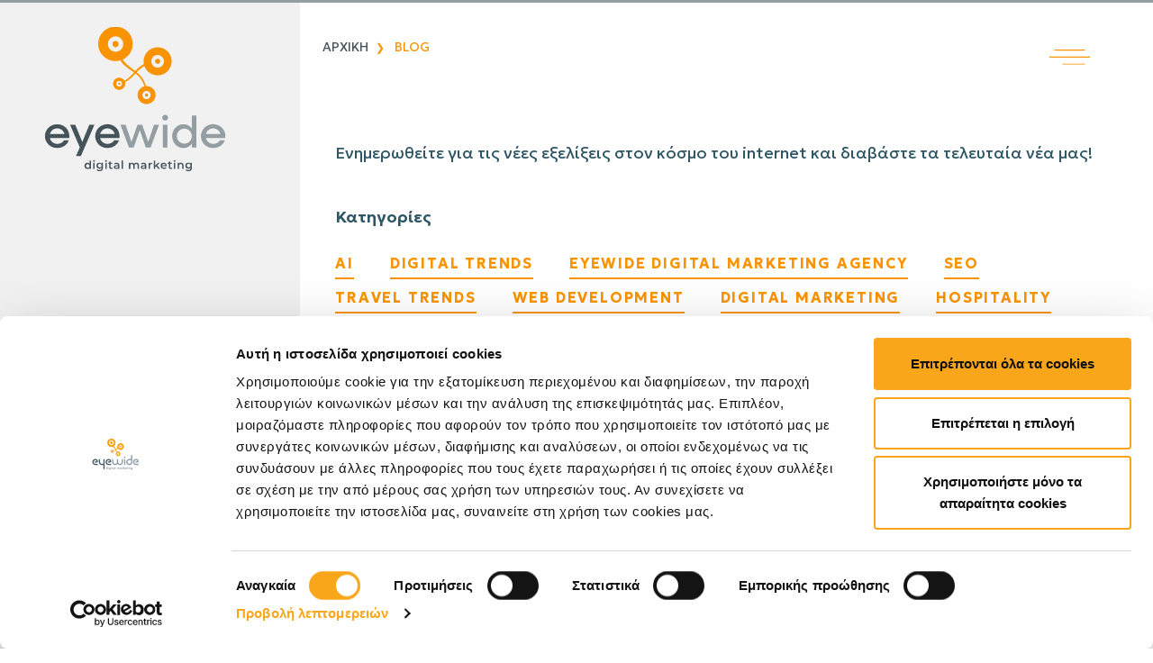

--- FILE ---
content_type: text/html; charset=utf-8
request_url: https://www.eyewide.gr/blog?tag=bounce+rate
body_size: 8882
content:
<!DOCTYPE html>
<html lang="el">
<head>
  

    <meta charset="UTF-8">
    <meta http-equiv="X-UA-Compatible" content="IE=edge">
    <meta name="viewport" content="width=device-width, initial-scale=1.0">
    <meta name="author" content="Eyewide Digital Marketing Agency">
    <title>Digital Marketing Insights | EyeWide Digital Marketing Agency</title>
    <meta name="description" content="Άρθρα, τάσεις και insights γύρω από το digital marketing, το SEO και τις σύγχρονες τεχνολογίες για ξενοδοχεία και επιχειρήσεις.">
    <meta name="keywords" content="">
    
        <meta property="og:type" content="website" />
    <meta property="og:url" content="https://www.eyewide.gr/blog" />
        <meta property="og:title" content="Blog">
    <meta property="og:description" content="Άρθρα, τάσεις και insights γύρω από το digital marketing, το SEO και τις σύγχρονες τεχνολογίες για ξενοδοχεία και επιχειρήσεις.">
<meta property="og:image:type" content="image/jpeg" />





        
    <link rel="icon" type="image/ico" href="/media/2yrcnsun/eyewidedigitalmarketingfavico.ico">
    
	
            <link rel="alternate" hreflang="en" href="https://www.eyewide.gr/en/en">
        <link rel="alternate" hreflang="el" href="https://www.eyewide.gr/en/blog">
        <link rel="alternate" hreflang="x-default" href="https://www.eyewide.gr/en#">
    <link rel="canonical" href="https://www.eyewide.gr/en/blog">

  

<!-- Google Tag Manager -->
<script>(function(w,d,s,l,i){w[l]=w[l]||[];w[l].push({'gtm.start':
new Date().getTime(),event:'gtm.js'});var f=d.getElementsByTagName(s)[0],
j=d.createElement(s),dl=l!='dataLayer'?'&l='+l:'';j.async=true;j.src=
'https://www.googletagmanager.com/gtm.js?id='+i+dl;f.parentNode.insertBefore(j,f);
})(window,document,'script','dataLayer','GTM-KQCCDK');</script>
<!-- End Google Tag Manager -->
<!--START Css Links -->

<!-- PREFETCH STARTS HERE -->
<link rel="dns-prefetch" crossorigin="anonymous" href="https://cdn.jsdelivr.net">
<link rel="dns-prefetch" href="https://unpkg.com">
<link rel="dns-prefetch" href="https://fonts.googleapis.com">
<!-- PREFETCH ENDS HERE -->

<!-- BOOTSTRAP CSS -->
<link rel="preload" as="style" href="https://cdn.jsdelivr.net/npm/bootstrap@5.3.8/dist/css/bootstrap.min.css">
<link rel="stylesheet" media="print" onload="this.media='all'" href="https://cdn.jsdelivr.net/npm/bootstrap@5.3.8/dist/css/bootstrap.min.css">

<!-- AOS Library -->
<link rel="preload" as="style" href="https://unpkg.com/aos@2.3.1/dist/aos.css">
<link rel="stylesheet" media="print" onload="this.media='all'" href="https://unpkg.com/aos@2.3.1/dist/aos.css">

<!-- Swiper CSS -->
<link rel="preload" as="style" href="https://cdn.jsdelivr.net/npm/swiper@12/swiper-bundle.min.css">
<link rel="stylesheet" media="print" onload="this.media='all'" href="https://cdn.jsdelivr.net/npm/swiper@12/swiper-bundle.min.css">


<!-- Fonts -->
<link rel="preconnect" href="https://fonts.googleapis.com">
<link rel="preconnect" crossorigin href="https://fonts.gstatic.com">
<link rel="preload" as="style" href="https://fonts.googleapis.com/css2?family=Geologica:wght@100..900&amp;display=swap">
<link rel="stylesheet" media="print" onload="this.media='all'" href="https://fonts.googleapis.com/css2?family=Geologica:wght@100..900&amp;display=swap">

<!-- My Styles -->
<link rel="preload" as="style" href="/css/styles.css">
<link rel="stylesheet" href="/css/styles.css">
<!--END Css Links -->
  
</head>
<body>
<!-- Google Tag Manager (noscript) -->
<noscript><iframe src="https://www.googletagmanager.com/ns.html?id=GTM-KQCCDK"
height="0" width="0" style="display:none;visibility:hidden"></iframe></noscript>
<!-- End Google Tag Manager (noscript) -->  

<!-- START OF HEADER  -->
<header class="header" aria-label="Header της Eyewide">

    <div class="top-header d-flex justify-content-between">

        <div class="header-logo fixed-top">
            <a href="/" aria-label="Digital &#x3BB;&#x3CD;&#x3C3;&#x3B5;&#x3B9;&#x3C2; &#x3C0;&#x3BF;&#x3C5; &#x3B1;&#x3C0;&#x3BF;&#x3B4;&#x3AF;&#x3B4;&#x3BF;&#x3C5;&#x3BD; | EyeWide Digital Marketing Agency" title="Eyewide Digital Marketing Agency Λογότυπο">

                    <img src="/media/3dfartd1/eyewidedigitalmarketing-logo.svg" alt="Eyewide Digital Marketing Agency Λογότυπο" class="img-fluid d-none d-lg-block" fetchpriority="high">

                    <img src="/media/yqun5nhd/eyewidedigitalmarketingagency-horizontal-logo.svg" alt="Eyewide Digital Marketing Agency Λογότυπο" class="img-fluid d-lg-none" fetchpriority="high">
            </a>
        </div>

        <button class="menuButton fixed-top" id="menuBtn"
            aria-label="Άνοιγμα κύριου μενού"
            aria-controls="fullscreenMenu" aria-expanded="false">

            <img src="/media/hqknt0ot/burger-menu.svg" alt="Κουμπί ανοίγματος μενού">
        </button>

    </div>

    

<!-- START OF MENU -->
<div class="main-menu" id="fullscreenMenu" aria-hidden="true">

    <div class="headerMenu d-flex justify-content-center justify-content-lg-between">

        <div class="menuLogo">
            <a href="/" aria-label="Digital &#x3BB;&#x3CD;&#x3C3;&#x3B5;&#x3B9;&#x3C2; &#x3C0;&#x3BF;&#x3C5; &#x3B1;&#x3C0;&#x3BF;&#x3B4;&#x3AF;&#x3B4;&#x3BF;&#x3C5;&#x3BD; | EyeWide Digital Marketing Agency">

                    <img src="/media/3dfartd1/eyewidedigitalmarketing-logo.svg" alt="Eyewide Digital Marketing Agency Λογότυπο">

            </a>
        </div>

        <button class="menuButton" id="closeBtn"
            aria-label="Κλείσιμο κύριου μενού"
            aria-controls="fullscreenMenu" aria-expanded="false">
            <img src="/media/lsakrk1o/close-button.svg"
                alt="Κουμπί κλεισίματος μενού">
        </button>

    </div>


    <div class="menu-container d-flex">

        <!-- MAIN MENU LINKS -->
        <nav class="menu-links d-flex" aria-label="Κύριο μενού">

            <ul class="list-unstyled">

                    <li>
                        <a href="/about"
                            title="Μάθετε περισσότερα για την Eyewide" aria-label="Μάθετε περισσότερα για την Eyewide">
                            Σχετικά με εμάς
                        </a>
                    </li>
                    <li>
                        <a href="/digital-services"
                            title="Ανακαλύψτε τις υπηρεσίες της Eyewide" aria-label="Ανακαλύψτε τις υπηρεσίες της Eyewide">
                            Υπηρεσίες
                        </a>
                    </li>
                    <li>
                        <a href="/portfolio"
                            title="Ανακαλύψτε τα έργα της Eyewide" aria-label="Ανακαλύψτε τα έργα της Eyewide">
                            Έργα
                        </a>
                    </li>
                    <li>
                        <a href="/blog" class="active"
                            title="" aria-label="">
                            Blog
                        </a>
                    </li>
                    <li>
                        <a href="/contact"
                            title="Επικοινωνήστε με την Eyewide Digital Marketing Agency" aria-label="Επικοινωνήστε με την Eyewide Digital Marketing Agency">
                            Επικοινωνία
                        </a>
                    </li>

            </ul>

        </nav>


        <!-- BOOK MEETING CTA -->
            <div class="menuCallToAction d-flex justify-content-center">
                <a href="/contact" class="eyeButton whiteButton" target="_blank"
                    title="Κλείσε ένα ραντεβού με την Eyewide">
                    κλειστε ραντεβου
                </a>
            </div>


        <!-- CONTACT DETAILS -->
        <div class="menuContactDetails d-flex flex-column justify-content-center">

            <ul class="list-unstyled menuContactDetailsTel">

                <li>
                    <a href="tel:&#x2B;302810250180"
                        aria-label="Καλέστε την Eyewide Digital Marketing Agency"
                        title="Καλέστε την Eyewide Digital Marketing Agency">
                        +30 2810 250180
                    </a>
                </li>

                <li>
                    <a href="mailto:info@eyewide.gr"
                        aria-label="Στείλτε email στην Eyewide Digital Marketing Agency"
                        title="Στείλτε email στην Eyewide Digital Marketing Agency">
                        info@eyewide.gr
                    </a>
                </li>

            </ul>

                <ul
                    class="headerSocialMedia list-unstyled text-center d-flex flex-wrap flex-row flex-lg-column d-lg-none justify-content-center mt-4">


<li>
    <a href="https://www.facebook.com/EyewideDigitalMarketingAgency" aria-label="Facebook Eyewide" title="Facebook Eyewide"
        target="_blank">

            <img src="/media/q4lbso1p/facebook.svg" alt="Facebook Eyewide">

    </a>
</li>

<li>
    <a href="https://www.instagram.com/eyewidedigitalmarketing/" aria-label="Instagram Eyewide" title="Instagram Eyewide"
        target="_blank">

            <img src="/media/2ykp4hxp/instagram.svg" alt="Instagram Eyewide">

    </a>
</li>

<li>
    <a href="https://www.linkedin.com/company/eyewide---internet-marketing-services-crete-greece" aria-label="Linkedin Eyewide" title="Linkedin Eyewide"
        target="_blank">

            <img src="/media/izqp5vbq/linkedin.svg" alt="Linkedin Eyewide">

    </a>
</li>

<li>
    <a href="https://www.youtube.com/@eyewidedigitalmarketing" aria-label="Youtube Eyewide" title="Youtube Eyewide"
        target="_blank">

            <img src="/media/cw5l3xaz/youtube.svg" alt="Youtube Eyewide">

    </a>
</li>                </ul>

        </div>

    </div>


    <!-- LANGUAGES -->
        <div class="languagesDrop dropdown">

            <button class="dropdown-toggle" type="button" id="dropdownMenuButtonClose" data-bs-toggle="dropdown"
                aria-expanded="false">
                EL
            </button>

            <ul class="dropdown-menu" aria-labelledby="dropdownMenuButtonClose">

                        <li>
                            <a class="dropdown-item" href="#">
                                EN
                            </a>
                        </li>

            </ul>

        </div>


    <!-- DESKTOP SOCIAL -->
        <div class="social d-none d-lg-block">
            <ul class="headerSocialMedia list-unstyled text-center">



<li>
    <a href="https://www.facebook.com/EyewideDigitalMarketingAgency" aria-label="Facebook Eyewide" title="Facebook Eyewide"
        target="_blank">

            <img src="/media/q4lbso1p/facebook.svg" alt="Facebook Eyewide">

    </a>
</li>

<li>
    <a href="https://www.instagram.com/eyewidedigitalmarketing/" aria-label="Instagram Eyewide" title="Instagram Eyewide"
        target="_blank">

            <img src="/media/2ykp4hxp/instagram.svg" alt="Instagram Eyewide">

    </a>
</li>

<li>
    <a href="https://www.linkedin.com/company/eyewide---internet-marketing-services-crete-greece" aria-label="Linkedin Eyewide" title="Linkedin Eyewide"
        target="_blank">

            <img src="/media/izqp5vbq/linkedin.svg" alt="Linkedin Eyewide">

    </a>
</li>

<li>
    <a href="https://www.youtube.com/@eyewidedigitalmarketing" aria-label="Youtube Eyewide" title="Youtube Eyewide"
        target="_blank">

            <img src="/media/cw5l3xaz/youtube.svg" alt="Youtube Eyewide">

    </a>
</li>
            </ul>
        </div>

</div>
<!-- END OF MENU -->

    <div class="bottom-header">

            <div class="callToAction fixed-bottom">
                <a href="/contact" class="eyeButton" target="_blank"
                    title="Κλείσε ένα ραντεβού με την Eyewide">
                    κλειστε ραντεβου
                </a>
            </div>

        <div class="languagesDrop dropdown fixed-bottom d-none d-lg-block">
            
    <button class="dropdown-toggle" type="button" id="dropdownMenuButton" data-bs-toggle="dropdown" aria-expanded="false">
        EL
    </button>
    <ul class="dropdown-menu" aria-labelledby="dropdownMenuButton">

                <li>
                    <a class="dropdown-item" href="#" aria-label="Αλλαγή γλώσσας">
                        EN
                    </a>
                </li>

    </ul>

        </div>

    </div>

</header>
<!-- END OF HEADER  -->


    <div class="breadcrumb">
        <ul class="list-unstyled d-inline-flex flex-wrap justify-content-start">
                    <li>
                        <a href="/">
                            Αρχικη
                        </a>
                    </li>
                <li class="active">
                    Blog
                </li>

        </ul>
    </div>
  
<main class="mainBody blog-posts-list" id="content">
  <section class="firstScreen d-lg-flex" id="text-page" aria-labelledby="text-page-title">
    <div class="leftBody">
        <h1 data-aos="flip-up" id="text-page-title">Blog</h1>
    </div>
    <div class="rightBody flex-column marginTop mb-5">
      <div class="col-11 mx-auto my-5" data-aos="fade-up">

          <div class="mb-5">
            <p>Ενημερωθείτε για τις νέες εξελίξεις στον κόσμο του internet και διαβάστε τα τελευταία νέα μας!</p>
          </div>

          <div class="">
        <div class="tags-group-title">Κατηγορίες</div>
        <ul class="tags asMenu colored">
                <li class="tag">
                    <a href="/blog?cat=AI">AI</a>
                </li>
                <li class="tag">
                    <a href="/blog?cat=Digital-Trends">Digital Trends</a>
                </li>
                <li class="tag">
                    <a href="/blog?cat=EyeWide-Digital-Marketing-Agency">EyeWide Digital Marketing Agency</a>
                </li>
                <li class="tag">
                    <a href="/blog?cat=SEO">SEO</a>
                </li>
                <li class="tag">
                    <a href="/blog?cat=Travel-Trends">Travel Trends</a>
                </li>
                <li class="tag">
                    <a href="/blog?cat=Web-Development">Web Development</a>
                </li>
                <li class="tag">
                    <a href="/blog?cat=Digital-Marketing">Digital Marketing</a>
                </li>
                <li class="tag">
                    <a href="/blog?cat=Hospitality">Hospitality</a>
                </li>
                <li class="tag">
                    <a href="/blog?cat=Our-News">Our News</a>
                </li>
        </ul>
  </div>



            <div class="row">
    <div class="col-md-6 col-xxl-4 post-box-holder">
      <div class="post-box">

        <h2 class="h3">
          <a href="/blog/to-kynigi-enos-kalou-bounce-rate" title="Το κυνήγι ενός καλού Bounce Rate">Το κυνήγι ενός καλού Bounce Rate</a>
        </h2>


        <p class="date">10 &#x394;&#x3B5;&#x3BA;&#x3B5;&#x3BC;&#x3B2;&#x3C1;&#x3AF;&#x3BF;&#x3C5; 2019</p>


            <div class="img-holder">
              <a href="/blog/to-kynigi-enos-kalou-bounce-rate" title="">
                <picture>
                  <source srcset="/media/pbbhac2r/luke-chesser-jkutrj4vk00-unsplash.jpg?width=480&amp;height=252&amp;v=1dc5d6b41cdea50&amp;quality=70&amp;format=webp" media="(min-width: 0px)"
                    type="image/webp">
                  <source srcset="/media/pbbhac2r/luke-chesser-jkutrj4vk00-unsplash.jpg?width=480&amp;height=252&amp;v=1dc5d6b41cdea50&amp;quality=70" media="(min-width: 0px)" type="image/jpeg">
                  <img src="/media/pbbhac2r/luke-chesser-jkutrj4vk00-unsplash.jpg?width=480&amp;height=252&amp;v=1dc5d6b41cdea50&amp;quality=70"
                    alt="

luke-chesser-jkutrj4vk00-unsplash.jpg" class="img-fluid lazyload">
                </picture>
              </a>
            </div>

          <div class="text">
Είναι τόσο κοινότυπη ερώτηση που κάποιοι επαγγελματίες των Analytics κουράστηκαν να την ακούν . Όταν το αφεντικό ή ένας πελάτης ρωτήσει ‘’Τι είναι ένα καλό Bounce Rate;’’...          </div>


          <ul class="tags mt-3">
              <li class="tag truncated-tag"><a
                  href="/blog?tag=analytics">analytics</a></li>
              <li class="tag truncated-tag"><a
                  href="/blog?tag=bounce-rate">bounce rate</a></li>
          </ul>


      </div>
    </div>
            </div>

      </div>
    </div>
  </section>
</main>










  

    <!-- GLOBAL ELEMENTS -->

    <!-- START OF LOADER -->
    <!-- END OF LOADER -->

    <!-- START OF PROGRESS BAR -->
    <div id="progress-container" aria-hidden="true">
        <div id="progress-bar"></div>
    </div>
    <!-- END OF PROGRESS BAR -->

    <!-- START OF SCROLL UP -->
    <div class="toTop clearfix">
        <a class="scrollup" href="#top" title="Κύλιση προς την κορυφή"
            aria-label="Κύλιση προς την κορυφή">
        </a>
    </div>
    <!-- END OF SCROLL UP -->
  

<!-- START OF FOOTER  -->
<footer class="footer d-lg-flex" aria-label="Footer της Eyewide Digital Marketing Agency">

    <div class="footer-left">
        <a href="/" aria-label="Digital &#x3BB;&#x3CD;&#x3C3;&#x3B5;&#x3B9;&#x3C2; &#x3C0;&#x3BF;&#x3C5; &#x3B1;&#x3C0;&#x3BF;&#x3B4;&#x3AF;&#x3B4;&#x3BF;&#x3C5;&#x3BD; | EyeWide Digital Marketing Agency" title="Eyewide Digital Marketing Agency Λογότυπο">

                <img src="/media/s2xjvllp/eyewidedigitalmarketing-footerlogo.svg" alt="Eyewide Digital Marketing Agency Λογότυπο">

        </a>
    </div>

    <div class="footer-right">

            <div class="newsLetterForm col-lg-8 offset-lg-4">
                <h2 class="heading4">Μείνετε ενημερωμένοι</h2>
            </div>
            <div class="newsLetterRow d-lg-flex align-items-end justify-content-between">

                <div class="newsLetterText col-lg-3 mb-4 mb-lg-3">
                    <span>Εγγραφείτε στο newsletter της Eyewide και μάθετε πρώτος για νέες υπηρεσίες, trends, και εργαλεία digital marketing που βοηθούν τις επιχειρήσεις να αναπτυχθούν online</span>
                </div>

                <div class="newsLetterForm col-lg-8">
                    
<form action="/blog?tag=bounce&#x2B;rate" class="newsletterform form-inline" enctype="multipart/form-data" id="NewsletterForm" method="post">    <div class="row gy-2">
        <div class="col-12 col-md-10 row">
            <div class="col-12 col-md-6 mb-1">
                <label class="visually-hidden" for="NameSec">&#x38C;&#x3BD;&#x3BF;&#x3BC;&#x3B1; *</label>
            <input class="form-control mailBox" data-val="true" data-val-required="The NameSec field is required." id="NameSec" name="NameSec" placeholder="&#x38C;&#x3BD;&#x3BF;&#x3BC;&#x3B1; *" type="text" value="" />
            <span class="field-validation-valid" data-valmsg-for="NameSec" data-valmsg-replace="false">&#x38C;&#x3BD;&#x3BF;&#x3BC;&#x3B1; &#x3B1;&#x3C0;&#x3B1;&#x3B9;&#x3C4;&#x3B5;&#x3AF;&#x3C4;&#x3B1;&#x3B9;</span>
        </div>
        <div class="col-12 col-md-6 mb-1">
            <label class="visually-hidden" for="EmailSec">Email *</label>
            <input class=" form-control mailBox" data-val="true" data-val-regex="Invalid Email Address" data-val-regex-pattern="^(([A-Za-z0-9]&#x2B;_&#x2B;)|([A-Za-z0-9]&#x2B;\-&#x2B;)|([A-Za-z0-9]&#x2B;\.&#x2B;)|([A-Za-z0-9]&#x2B;\&#x2B;&#x2B;))*[A-Za-z0-9]&#x2B;@((\w&#x2B;\-&#x2B;)|(\w&#x2B;\.))*\w{1,63}\.[a-zA-Z]{2,6}$" data-val-required="The EmailSec field is required." id="EmailSec" name="EmailSec" placeholder="Email *" type="text" value="" />
            <span class="field-validation-valid" data-valmsg-for="EmailSec" data-valmsg-replace="false">Email &#x3B1;&#x3C0;&#x3B1;&#x3B9;&#x3C4;&#x3B5;&#x3AF;&#x3C4;&#x3B1;&#x3B9;</span>
        </div>
        <div class="col-12 mb-1 text-start">
            <div class="form-agree mt-1">
                <input class="required form-check-input" data-val="true" data-val-required="The AgreeSec field is required." id="AgreeSec" name="AgreeSec" type="checkbox" value="true" />
                <label for="AgreeSec" class="form-check-label">
                     Έχω διαβάσει και συμφωνώ με την <a href="/privacy-policy" target="_blank" aria-label="Πολιτική Απορρήτου Eyewide Digital Marketing Agency">Πολιτική Απορρήτου</a>
                </label>
                <span class="field-validation-valid" data-valmsg-for="AgreeSec" data-valmsg-replace="false">&#x3B1;&#x3C0;&#x3B1;&#x3B9;&#x3C4;&#x3B5;&#x3AF;&#x3C4;&#x3B1;&#x3B9;</span>
            </div>
        </div>
    </div>

    <div class="col-12 col-md-2">
        <div class="m-0 v-no">
            <div class="hp-field hp_Email" style="display: none !important; position: absolute !important; left: -9000px !important;"><input type="text" name="hp_Email" id="hp_Email" /></div>

            <div class="hp-field hp-__time" style="display: none !important; position: absolute !important; left: -9000px !important;"><input type="hidden" value="639053635050862226" name="__time" id="__time" /></div>

        </div>

        <p role="alert" class="status-failure" hidden>
            Connection failure, please try again.
        </p>

        <p role="alert" class="status-busy" hidden>
            <img src="/images/loader.svg" alt="sending form">
        </p>

        <button type="submit" id="send" class="eyeButton mt-3 mt-md-0">αποστολή</button>
    </div>
</div>
<input name="__RequestVerificationToken" type="hidden" value="CfDJ8Cuj6zaTG9BEsDR1FmtYzNJFXZvqO_5TfSE-RuMvC1IJIzFfcoflm1oREjYlbSw2LU0jmnM_HbHSwwsxWXpck6yeRWg3I4Ps9nkMIjZakAJ414YZE2rzEdVUm4Ot3y0wN3Z-4MC2wxuRGOAObUV-12o" /><input name="ufprt" type="hidden" value="CfDJ8Cuj6zaTG9BEsDR1FmtYzNJ7Sw0hk47-vhU8oCQiOd_C3ehtAmqX8U5hhNKuRJqW6UsHCgFKK8ZMP9ab4tO7pDMNirukdHgFVUr92zArP-0qQ0XEJJavqtPf6U-J1y_SQ6PpDRHS3qxqmaqC_dcpNRY" /><input name="AgreeSec" type="hidden" value="false" /></form>
            </div>
        </div>

        <div class="footerContact-details d-lg-flex justify-content-between">

            

<nav class="col-md-3" aria-label="Footer navigation">
    <ul class="footerMenu list-unstyled">
            <li>
                <a href="/contact" title=" Επικοινωνήστε με την Eyewide Digital Marketing Agency">
                    Επικοινωνία
                </a>
            </li>
            <li>
                <a href="/career-opportunities" title=" Ελάτε να δουλέψουμε παρέα στην Eyewide">
                    Καριέρα
                </a>
            </li>
            <li>
                <a href="/faq" title=" FAQ Eyewide">
                    FAQ
                </a>
            </li>
            <li>
                <a href="/privacy-policy" title=" Μάθετε για την πολιτική απορρήτου της Eyewide Digital Marketing Agency">
                    Πολιτικη Απορρητου
                </a>
            </li>
            <li>
                <a href="/terms-of-use" title=" Μάθετε περισσότερα για τους όρους χρήσης της Eyewide">
                    Όροι Χρήσης
                </a>
            </li>
            <li>
                <a href="/cookie-settings" title=" Μάθετε περισσότερα για τις Ρυθμίσεις Cookies">
                    Ρυθμίσεις Cookies
                </a>
            </li>
            <li>
                <a href="/accessibility" title=" ">
                    Προσβασιμότητα
                </a>
            </li>
    </ul>
</nav>

            <div class="col-md-8 d-lg-flex justify-content-between mt-5 mt-lg-0">



<address class="footerDetails list-unstyled">

        <p>
            <a href="https://maps.app.goo.gl/KEnZFn7y4ypvgKDC7" title="Επισκεφτείτε την Eyewide Digital Marketing Agency" aria-label="Επισκεφτείτε την Eyewide Digital Marketing Agency">
                Κωνσταντινουπόλεως 12, 71304, Ηράκλειο, Κρήτης
            </a>
        </p>
        <p>
            Τηλ:

                <a href="tel:2810250180" title="Καλέστε την Eyewide Digital Marketing Agency"
                    aria-label="Καλέστε την Eyewide Digital Marketing Agency">
                    2810250180
                </a>

                <span>, </span>
                <a href="tel:2111983168" title="Καλέστε την Eyewide Digital Marketing Agency"
                    aria-label="Καλέστε την Eyewide Digital Marketing Agency">
                    2111983168
                </a>
        </p>
        <p>
            Email:
            <a href="mailto:info@eyewide.gr" title="Στείλτε email στην Eyewide Digital Marketing Agency"
                aria-label="Στείλτε email στην Eyewide Digital Marketing Agency">
                info@eyewide.gr
            </a>
        </p>

</address>
                <div class="footerSocial mt-5 mt-lg-0 ps-lg-5">

                    <h3 class="heading4">Ακολουθήστε μας</h3>

                        <ul class="list-unstyled d-flex align-items-center mt-4 mt-lg-5">



<li>
    <a href="https://www.facebook.com/EyewideDigitalMarketingAgency" aria-label="Facebook Eyewide" title="Facebook Eyewide"
        target="_blank">

            <img src="/media/q4lbso1p/facebook.svg" alt="Facebook Eyewide">

    </a>
</li>

<li>
    <a href="https://www.instagram.com/eyewidedigitalmarketing/" aria-label="Instagram Eyewide" title="Instagram Eyewide"
        target="_blank">

            <img src="/media/2ykp4hxp/instagram.svg" alt="Instagram Eyewide">

    </a>
</li>

<li>
    <a href="https://www.linkedin.com/company/eyewide---internet-marketing-services-crete-greece" aria-label="Linkedin Eyewide" title="Linkedin Eyewide"
        target="_blank">

            <img src="/media/izqp5vbq/linkedin.svg" alt="Linkedin Eyewide">

    </a>
</li>

<li>
    <a href="https://www.youtube.com/@eyewidedigitalmarketing" aria-label="Youtube Eyewide" title="Youtube Eyewide"
        target="_blank">

            <img src="/media/cw5l3xaz/youtube.svg" alt="Youtube Eyewide">

    </a>
</li>
                        </ul>

                </div>

            </div>

        </div>
        
        


    <div class="footerServices mt-5">
        <h3 class="heading4">Υπηρεσίες</h3>
        <ul class="mt-4 list-unstyled">
            <li><a href="/digital-services/hotel-website-development" aria-label="Hotel Website Development ">Hotel Website Development </a></li>            <li><a href="/digital-services/website-development" aria-label="Website Development ">Website Development </a></li>            <li><a href="/digital-services/software-and-applications-development" aria-label="Software και Applications Development ">Software και Applications Development </a></li>            <li><a href="/digital-services/newsletter-campaign-management" aria-label="Newsletter Campaign Management ">Newsletter Campaign Management </a></li>            <li><a href="/digital-services/ecommerce" aria-label="E-commerce ">E-commerce </a></li>            <li><a href="/digital-services/direct-payments" aria-label="Direct Payments ">Direct Payments </a></li>            <li><a href="/digital-services/onpage-seo" aria-label="Website SEO + AI Optimization Pack">Website SEO + AI Optimization Pack</a></li>            <li><a href="/digital-services/reviews-tool" aria-label="Reviews Tool ">Reviews Tool </a></li>            <li><a href="/digital-services/dynamic-qr-codes" aria-label="Dynamic QR Codes ">Dynamic QR Codes </a></li>            <li><a href="/digital-services/google-street-view" aria-label="360 Photos / Videos ">360 Photos / Videos </a></li>            <li><a href="/digital-services/content-creation" aria-label="Content Creation ">Content Creation </a></li>            <li><a href="/digital-services/hospitality-suppliers" aria-label="Hospitality Suppliers ">Hospitality Suppliers </a></li>            <li><a href="/digital-services/website-cms-support" aria-label="Website CMS Support ">Website CMS Support </a></li>        </ul>
        
    </div>


        <div class="footerCopyright d-flex flex-wrap justify-content-between">

            <span class="p-1">
                ΓΕΜΗ 077701727000
            </span>

            <span class="p-1">
                &copy;2026 Eyewide Digital Marketing Agency All Rights Reserved
            </span>

        </div>

    </div>

</footer>
<!-- END OF FOOTER  -->
  

<!-- START Scripts Links -->

<!-- Bootstrap 5.3 -->
<script defer src="https://cdn.jsdelivr.net/npm/bootstrap@5.3.5/dist/js/bootstrap.bundle.min.js"></script>

<!-- AOS JS -->
<script defer src="https://unpkg.com/aos@2.3.1/dist/aos.js"></script>

<!-- Swiper JS -->
<script defer src="https://cdn.jsdelivr.net/npm/swiper@12/swiper-bundle.min.js"></script>

<script defer src="/scripts/scripts.js"></script>
<script defer src="/scripts/validation.js"></script>


<!-- END Scripts Links -->

<!-- My Scripts -->

</body>
</html>

--- FILE ---
content_type: text/css
request_url: https://www.eyewide.gr/css/styles.css
body_size: 11740
content:
/** START OF GENERAL SETTINGS **/
:root {
  --fontGeologica: "Geologica", sans-serif;
  --white: #ffffff;
  --whiteDark: #f1f1f1;
  --black: #191a28;
  --darkGrey: #45545a;
  --darkGreyText: #2f5665;
  --mediumGray: #939da2;
  --lightGrey: #e0e2e5;
  --yellow: #fbbd39;
  --orange: #f99300;
  --transition3s: 0.3s linear;
}

*,
*::before,
*::after {
  margin: 0;
  padding: 0;
  box-sizing: border-box;
}

html,
body,
ul,
ol {
  margin: 0;
  padding: 0;
  box-sizing: border-box;
}

html {
  scroll-behavior: smooth;
}

button {
  background: none;
  border: 0;
  margin: 0;
  padding: 0;
  cursor: pointer;
}

button:focus,
a:focus {
  box-shadow: none !important;
  outline: none;
}

a,
a:hover {
  text-decoration: none;
  color: var(--darkGreyText);
  transition: var(--transition3s);
}

ul {
  list-style-position: inside;
}

picture {
  display: block;
  height: 100%;
  width: 100%;
}

/* picture img {
  height: 100%;
  width: 100%;
  object-fit: cover;
} */
input[type="checkbox"],
a[type="submit"] {
  -webkit-appearance: none !important;
  border-radius: 0;
  border: none;
  -webkit-border: none;
  -moz-appearance: none;
  appearance: none;
  outline: none;
}

.form-control:focus,
.form-select:focus,
.form-check-input {
  outline: none;
  box-shadow: none;
}

/** END OF GENERAL SETTINGS **/
/* START OF BODY */
body {
  font-family: var(--fontGeologica);
  font-size: 18px;
  font-weight: 400;
  line-height: 1.3;
  color: var(--darkGreyText);
  text-align: left;
  position: relative;
  background: linear-gradient(to right, #f1f1f1 26%, #ffffff 26%);
}

@media screen and (min-width: 1680px) {
  body {
    background: linear-gradient(to right, #f1f1f1 22%, #ffffff 22%);
  }
}
@media screen and (max-width: 991px) {
  body {
    background: var(--white);
    font-size: 16px;
    padding-top: 70px;
  }
}
/* END OF BODY  */
/* START OF HEADINGS  */
h1,
.h1,
.heading1,
h2,
.h2,
.heading2,
h3,
.h3,
.heading3,
h4,
.h4,
.heading4 {
  font-family: var(--fontGeologica);
  font-weight: 600;
  text-align: start;
  background: rgba(0, 0, 0, 0.005);
  line-height: 1.3;
  white-space: normal;
  word-break: break-word;
  overflow-wrap: anywhere;
}

h1,
.h1,
.heading1 {
  font-size: 40px;
  color: var(--orange);
}

h2,
.h2,
.heading2 {
  font-size: 30px;
  color: var(--darkGreyText);
}

h3,
.h3,
.heading3 {
  color: var(--orange);
  font-size: 26px;
}

h4,
.h4,
.heading4 {
  font-size: 20px;
  color: var(--darkGreyText);
}

@media screen and (max-width: 1399px) {
  h1,
  .h1,
  .heading1 {
    font-size: 34px;
  }
  h2,
  .h2,
  .heading2 {
    font-size: 26px;
  }
  h3,
  .h3,
  .heading3 {
    font-size: 20px;
  }
  h4,
  .h4,
  .heading4 {
    font-size: 18px;
  }
}
@media screen and (max-width: 991px) {
  h1,
  .h1,
  .heading1 {
    font-size: 28px;
    color: var(--white);
  }
  h2,
  .h2,
  .heading2 {
    font-size: 22px;
  }
  h3,
  .h3,
  .heading3 {
    font-size: 18px;
  }
  h4,
  .h4,
  .heading4 {
    font-size: 17px;
  }
}
/* END OF HEADINGS  */
/* START OF MARGINS  */
.marginTop {
  margin-top: 100px;
}

.paddingTop {
  padding-top: 120px;
}

@media screen and (max-width: 991px) {
  .marginTop {
    margin-top: 70px;
  }
}
/* END OF MARGINS  */
/* START OF BUTTONS */
.eyeButton {
  font-family: var(--fontGeologica);
  font-size: 18px;
  font-weight: 700;
  text-transform: uppercase;
  color: var(--darkGreyText);
  letter-spacing: 1.8px;
  padding-bottom: 10px;
  height: 35px;
  text-align: left;
  position: relative;
  transition: var(--transition3s);
}

.whiteButton {
  color: var(--white) !important;
}

.eyeButton::after {
  content: "";
  position: absolute;
  bottom: 0;
  left: 0;
  width: 70%;
  max-width: 70px;
  height: 2.5px;
  display: block;
  background-color: var(--darkGrey);
  transition: 0.3s ease;
}

.eyeButton.whiteButton::after {
  background-color: var(--white);
}

.eyeButton.orangeButton::after {
  background-color: var(--orange);
}

.orangeButton {
  color: var(--orange);
}

.orangeButton:hover {
  color: var(--orange);
}

.eyeButton:hover::after {
  left: 105%;
  transform: translate(-100%);
}

@media screen and (max-width: 991px) {
  .eyeButton {
    height: 30px;
    font-size: 15px;
  }
}
/* END OF BUTTONS */
/* START OF LOADER  */
#loader {
  position: fixed;
  top: 0;
  left: 0;
  width: 100%;
  height: 100%;
  /* background: var(--yellow);*/
  background: var(--whiteDark);
  display: flex;
  justify-content: center;
  align-items: center;
  z-index: 10000;
}

#loader-logo {
  height: 160px;
  opacity: 0;
  animation: glowBreath 3s ease-in-out infinite, fadeOut 1s ease forwards 2.8s;
}

@media screen and (max-width: 991px) {
  #loader-logo {
    height: 120px;
  }
}
@keyframes glowBreath {
  0% {
    opacity: 0.5;
    transform: scale(1);
  }
  50% {
    opacity: 1;
    transform: scale(1.25);
  }
  100% {
    opacity: 0.5;
    transform: scale(1);
  }
}
@keyframes fadeOut {
  0% {
    opacity: 1;
  }
  100% {
    opacity: 0;
    transform: scale(1.1);
  }
}
.hidden {
  opacity: 0;
}

.fade-in {
  animation: fadeInContent 1.5s ease forwards;
}

#content {
  position: relative;
  z-index: 1;
}

@keyframes fadeInContent {
  0% {
    opacity: 0;
    transform: scale(0.95);
    filter: blur(5px);
  }
  100% {
    opacity: 1;
    transform: scale(1);
    filter: blur(0);
  }
}
/* END OF LOADER  */
/* START OF PROGRESS BAR */
#progress-container {
  position: fixed;
  top: 0;
  left: 0;
  width: 100%;
  height: 3px;
  background: var(--mediumGray);
  z-index: 9999;
}

#progress-bar {
  width: 0;
  height: 100%;
  background: var(--orange);
  transition: width 0.1s ease;
}

/* START SCROLL TO TOP  */
.toTop {
  text-align: right;
}

a.scrollup {
  position: fixed;
  right: 20px;
  bottom: 30px;
  background: url("../media/sl4dhy2n/scrollup.svg") no-repeat top center;
  width: 19px;
  height: 30px;
  z-index: 10000;
  display: none;
}

.scrollup.is-visible {
  display: inline;
  opacity: 1;
}

@media screen and (max-width: 991px) {
  a.scrollup {
    bottom: 18px;
  }
}
/* END SCROLL TO TOP  */
/* START OF HEADER 
    ======================     */
.header-logo {
  /* width: 26%;
  padding: 30px 0px 30px 60px;*/
  width: 26%;
  padding: 30px 60px 30px 50px;
  background: var(--whiteDark);
  z-index: 100;
}

.header-logo img,
.headerMenu .menuLogo img {
  height: 180px;
}

@media screen and (min-width: 1680px) {
  .header-logo {
    width: 22%;
  }
}
@media screen and (max-width: 1399px) {
  .header-logo img,
  .headerMenu .menuLogo img {
    height: 160px;
  }
  .header-logo {
    padding: 30px 0px 30px 50px;
  }
}
@media screen and (max-width: 1199px) {
  .header-logo img,
  .headerMenu .menuLogo img {
    height: 140px;
  }
  .header-logo {
    padding: 30px 0px 30px 30px;
    width: 23%;
  }
}
@media screen and (max-width: 991px) {
  .top-header {
    background: var(--white);
    z-index: 1030;
  }
  .header-logo {
    padding-left: 15px;
    padding-top: 10px;
    padding-bottom: 10px;
    width: auto;
  }
  .header-logo img {
    height: 50px;
  }
}
.callToAction {
  background: var(--whiteDark);
  /* width: 25%;
      padding: 30px 0px 60px 50px;*/
  width: 26%;
  padding: 30px 60px 30px 50px;
  z-index: 100 !important;
  bottom: 25px;
}

@media screen and (min-width: 1680px) {
  .callToAction {
    width: 22%;
  }
}
@media screen and (max-width: 1199px) {
  .callToAction {
    padding: 30px 0px 40px 20px;
    width: 24%;
  }
}
@media screen and (max-width: 991px) {
  .callToAction {
    width: 100%;
    padding: 15px 0px;
    display: flex;
    align-items: center;
    justify-content: center;
  }
  .bottom-header .callToAction {
    background: var(--darkGrey);
    z-index: 1000 !important;
    bottom: 0;
  }
  .bottom-header .callToAction .eyeButton {
    color: var(--white);
  }
  .bottom-header .callToAction .eyeButton::after {
    background: var(--white);
  }
}
.header .menuButton,
.main-menu .menuButton {
  padding-top: 50px;
  padding-right: 70px;
}

.header .menuButton,
.header .languagesDrop {
  left: unset;
  right: 0;
}

.main-menu .menuButton {
  position: absolute;
  right: 0;
  z-index: 1000;
}

@media screen and (max-width: 991px) {
  .header .menuButton,
  .main-menu .menuButton {
    padding-top: 25px;
    padding-right: 20px;
  }
  /* .main-menu .menuButton {
      padding-top: 30px;
      padding-right: 50px;
  }*/
  .main-menu .menuButton {
    position: absolute;
  }
}
/* @media screen and (max-width: 575px) {
    .main-menu .menuButton {
        padding-right: 25px;
    }
}*/
/*
    .menu {
        padding-right: 80px;
    }*/
/* LANGUAGES  
-----------------------*/
.languagesDrop {
  padding-bottom: 30px;
  padding-right: 50px;
}

.languagesDrop .dropdown-toggle,
.languagesDrop .dropdown-menu a {
  color: var(--orange);
  font-weight: 400;
  font-size: 18px;
  font-weight: 800;
  text-transform: uppercase;
  transition: var(--transition3s);
  background: rgba(0, 0, 0, 0.005);
}

.languagesDrop .dropdown-toggle::after {
  display: none !important;
}

.languagesDrop .dropdown-menu {
  -webkit-appearance: none;
  -moz-appearance: none;
  appearance: none;
  min-width: 40px;
  border-radius: 0;
  padding: 5px 0px;
  border: 0;
}

.languagesDrop .dropdown-menu a {
  background-color: var(--white);
  color: var(--orange);
  text-align: left;
  padding: 0;
}

/* END OF HEADER  */
/* START OF MAIN MENU  
    ======================= */
.main-menu {
  height: 0;
  opacity: 0;
  transition: height 0.5s ease, opacity 0.5s ease;
  position: relative;
  visibility: hidden;
}

.main-menu.open {
  height: 100vh;
  position: fixed;
  opacity: 1;
  z-index: 1050 !important;
  width: 100%;
  background: var(--whiteDark);
  left: 0;
  top: 0;
  visibility: visible;
  overflow-y: scroll;
}

.main-menu .headerMenu {
  top: 0;
  padding-left: 50px;
}

.main-menu .footerMenu {
  bottom: 0;
  padding: 0 80px 30px;
}

@media (min-width: 992px) {
  .main-menu .headerMenu,
  .main-menu .footerMenu {
    position: absolute;
    left: 0;
    width: 100%;
  }
}
@media screen and (max-width: 1399px) {
  .main-menu .headerMenu {
    padding-left: 30px;
  }
}
@media screen and (max-width: 991px) {
  .main-menu .headerMenu {
    padding-left: 0px;
  }
}
.main-menu .menuLogo {
  padding-top: 30px;
}

@media screen and (max-width: 991px) {
  .main-menu .menuLogo {
    padding-top: 20px;
  }
  .headerMenu .menuLogo img {
    height: 100px;
  }
}
@media screen and (max-width: 575px) {
  .headerMenu .menuLogo img {
    height: 80px;
  }
}
.main-menu .menu-container {
  height: 100%;
}

.main-menu .menu-links {
  padding-left: 40px;
  background: var(--whiteDark);
  width: 60%;
}

.main-menu .menu-links ul {
  display: flex !important;
  flex-direction: column !important;
  flex-wrap: wrap !important;
  justify-content: center;
  margin: auto 0;
}

@media (min-width: 992px) {
  .main-menu .menu-links ul {
    flex-direction: row !important;
    justify-content: start;
  }
}
.main-menu .menu-links li {
  margin-right: 80px;
}

.main-menu .menu-links li:last-child {
  margin-right: 0;
}

@media screen and (max-width: 1599px) {
  .main-menu .menu-links {
    padding-left: 35px;
  }
  .main-menu .menu-links li {
    margin-right: 40px;
    margin-bottom: 20px;
  }
}
@media screen and (max-width: 1199px) {
  .main-menu .menu-links li {
    margin-right: 40px;
  }
}
@media screen and (max-width: 991px) {
  .main-menu .menu-container {
    height: calc(100% - 120px);
    flex-direction: column !important;
  }
  .main-menu .menu-links {
    padding-left: 0px;
    padding-top: 60px;
    padding-bottom: 40px;
    width: 100%;
    justify-content: center;
    text-align: center;
    margin-bottom: auto;
  }
  .main-menu .menu-links ul {
    margin: auto;
  }
  .main-menu .menu-links li {
    padding: 15px 0;
    margin: 0px;
  }
}
.main-menu .menu-links a {
  font-size: 25px;
  font-weight: 700;
  color: var(--darkGreyText);
  background: rgba(0, 0, 0, 0.005);
}

.main-menu .menu-links a:hover,
.main-menu .menu-links a.active {
  color: var(--orange);
}

@media screen and (max-width: 1199px) {
  .main-menu .menu-links a {
    font-size: 20px;
  }
}
@media screen and (max-width: 991px) {
  .main-menu .menu-links a {
    font-size: 22px;
  }
}
.main-menu .menuCallToAction,
.main-menu .menuContactDetails {
  width: 20%;
}

@media screen and (max-width: 1199px) {
  .main-menu .menuCallToAction,
  .main-menu .menuContactDetails {
    width: 25%;
  }
}
@media screen and (max-width: 991px) {
  .main-menu .menuCallToAction,
  .main-menu .menuContactDetails {
    width: 100%;
    padding: 20px;
  }
}
.main-menu .menuCallToAction {
  background: var(--darkGrey);
}

.main-menu .menuContactDetails {
  background: var(--orange);
}

.main-menu .menuCallToAction a,
.main-menu .menuContactDetails ul:first-child {
  align-self: center;
}

.main-menu .menuContactDetails a {
  font-size: 18px;
  font-weight: 700;
  color: var(--white);
  background: rgba(0, 0, 0, 0.005);
}

.headerSocialMedia li {
  margin-bottom: 20px;
}

.headerSocialMedia li:last-child {
  margin-bottom: 0;
}

.main-menu .footerMenu .languagesDrop .dropdown-menu,
.main-menu .footerMenu .languagesDrop .dropdown-menu a {
  background-color: var(--whiteDark);
}

.main-menu .languagesDrop {
  position: absolute;
  bottom: 0;
  left: 40px;
}

@media screen and (max-width: 991px) {
  .main-menu .languagesDrop {
    top: 25px;
    left: 30px;
    bottom: unset;
  }
}
.main-menu .social {
  position: absolute;
  bottom: 50px;
  right: 50px;
}

@media screen and (max-width: 991px) {
  .main-menu .menuButton img {
    filter: brightness(0) saturate(100%) invert(52%) sepia(94%) saturate(482%)
      hue-rotate(357deg) brightness(100%) contrast(106%);
  }
  .menuContactDetails ul:first-child li {
    margin: 5px 10px;
  }
  .menuContactDetails .headerSocialMedia li {
    margin: 5px 20px;
  }
}
@media screen and (max-width: 575px) {
  .menuContactDetails .headerSocialMedia li {
    margin: 5px 12px;
  }
}
/* END OF MAIN MENU  */
/* START OF FOOTER  
    ===========================  */
.footer {
  background: var(--lightGrey);
  border-top-left-radius: 40px;
  border-top-right-radius: 40px;
  padding: 80px 80px 30px;
  font-size: 14px;
  font-weight: 500;
  position: relative;
  margin-top: -40px;
  z-index: 101;
}

.footer-left {
  width: 22%;
}

.footer-right {
  width: 78%;
}

footer h4,
footer .h4,
footer .heading4,
.newsLetterText,
.footerCopyright {
  color: var(--darkGrey);
}

@media screen and (max-width: 991px) {
  .footer {
    padding: 60px 30px 80px;
  }
  .footer-left,
  .footer-right {
    width: 100%;
  }
  .footer-right {
    margin-top: 50px;
  }
  .footer-left img {
    height: 70px;
  }
}
.newsLetterRow {
  margin-bottom: 80px;
}

@media screen and (max-width: 991px) {
  .newsLetterRow {
    margin-bottom: 50px;
  }
}
.newsLetterForm .form-control {
  border: 2px solid var(--darkGrey);
  background: var(--lightGrey);
}

.newsLetterForm .form-control::-moz-placeholder {
  font-size: 16px;
  font-weight: 700;
  color: var(--mediumGray);
}

.newsLetterForm .form-control::placeholder {
  font-size: 16px;
  font-weight: 700;
  color: var(--mediumGray);
}

.newsLetterForm .field-validation-error {
  padding-top: 5px;
  padding-left: 18px;
  display: inline-block;
}

.newsLetterForm .form-agree {
  padding-left: 5px;
}

.newsletterform .v-no {
  display: none;
}

.footerContact-details .footerMenu li,
.footerDetails p {
  margin-bottom: 10px;
}

.footerContact-details .footerMenu li:last-child,
.footerDetails p:last-child {
  margin-bottom: 0;
}

.footerContact-details .footerMenu li a,
.footerDetails,
.footerDetails p a {
  color: var(--darkGrey);
  font-size: 14px;
  font-weight: 700;
  text-transform: uppercase;
}

.footerContact-details .footerMenu li a:hover,
.footerDetails p a:hover {
  color: var(--orange);
}

.footerSocial img {
  filter: brightness(0) saturate(100%) invert(29%) sepia(6%) saturate(1294%)
    hue-rotate(152deg) brightness(97%) contrast(86%);
}

.footerSocial li {
  margin-right: 30px;
}

.footerSocial li:last-child {
  margin-right: 20px;
}

.footerCopyright {
  margin-top: 80px;
  font-size: 12px;
  font-weight: 700;
}

/* END OF FOOTER  */
.heroSection,
.firstScreen {
  height: 100vh;
}

.projectsPage .firstScreen,
.contactPage .firstScreen,
.firstScreen {
  height: auto;
}

.leftBody {
  width: 26%;
  padding: 0px 60px 0px 50px;
}

.firstScreen .leftBody {
  display: flex;
  align-items: end;
  padding-bottom: 160px;
  height: 100vh;
}

.rightBody {
  display: flex;
  width: 74%;
  padding: 10px 0px 70px 0px;
}

@media screen and (min-width: 1680px) {
  .leftBody {
    width: 22%;
  }
  .rightBody {
    width: 78%;
  }
}
@media screen and (max-width: 1199px) {
  .leftBody {
    padding: 0px 20px 0px 20px;
  }
}
@media screen and (max-width: 991px) {
  .leftBody,
  .firstScreen .leftBody {
    display: block;
    width: 100%;
    height: auto;
    padding: 15px 15px 10px 15px;
    margin: auto;
    background: var(--orange);
  }
  .mobileTitle {
    display: none;
  }
  .rightBody {
    width: 100%;
    padding: 0px 0px 0px;
  }

  .firstScreen {
    margin-top: 70px !important;
  }

  .welcomefirstScreen {
    margin-top: 0 !important;
  }
}
.plainText {
  padding: 0px 60px 0px 0px;
}

@media screen and (max-width: 1199px) {
  .plainText {
    padding: 0px 0px 0px;
  }
}
/* @media screen and (max-width: 991px) {
  .plainText {
    padding: 12px 20px 0px;
  }
} */
@media screen and (max-width: 991px) {
  .colImg img {
    max-height: 250px;
  }
}
@media screen and (max-width: 575px) {
  .colImg img {
    max-height: 200px;
  }
}
/*INTRO BOXES */
@media (min-width: 992px) {
  .bigBanner {
    margin-top: 120px;
  }
}
.bigBannerBox {
  text-align: center;
  padding: 30px 30px;
}

.bigBannerBox .number {
  text-align: center;
  font-size: 60px;
  font-weight: 700;
  background: rgba(0, 0, 0, 0.005);
  color: var(--white);
}

.bigBannerBox .text {
  text-align: center;
  color: var(--white);
  font-size: 20px;
  font-weight: 700;
  background: rgba(0, 0, 0, 0.005);
}

.bigBanner .bigBannerCol:nth-child(1) {
  background: var(--mediumGray);
  color: var(--white);
}

.bigBanner .bigBannerCol:nth-child(2) {
  background: var(--darkGrey);
  color: var(--white);
}

.bigBanner .bigBannerCol:nth-child(3) {
  background: var(--orange);
  color: var(--white);
}

.bigBanner .bigBannerCol:nth-child(4) {
  background: var(--lightGrey);
  color: var(--orange);
}

.bigBanner .bigBannerCol:nth-child(4) .number,
.bigBanner .bigBannerCol:nth-child(4) .text {
  color: var(--orange);
}

.bigBannerBlock {
  background: var(--lightGrey);
  padding: 40px;
  position: absolute;
  width: 600px;
  left: 25px;
  top: 180px;
}

@media screen and (max-width: 1399px) {
  .bigBannerBox {
    padding: 25px 10px;
  }
  .bigBannerBox .number {
    font-size: 50px;
  }
  .bigBannerBox .text {
    font-size: 19px;
  }
  .bigBannerBlock {
    padding: 20px;
    width: 410px;
    top: 130px;
  }
}
/*SWIPERS INIT
    =====================    */
/*
.swiper-button-next:after,
.swiper-button-prev:after,
.swiper-button-prev:after,
.swiper-rtl .swiper-button-next:after {
    color: var(--orange);
}*/
.swiper-button-next,
.swiper-button-prev {
  color: var(--orange);
}

.swiper-button-next svg,
.swiper-button-prev svg {
  fill: var(--orange);
}

.swiper.arrow-topRight .swiper-button-next,
.swiper.arrow-topRight .swiper-button-prev {
  top: 22px;
}

.swiper.arrow-topRight .swiper-button-next {
  right: 20px;
}

.swiper.arrow-topRight .swiper-button-prev {
  left: unset;
  right: 70px;
}

.homeServicesSwiper .heading2 {
  color: var(--orange);
}

.homeServicesSwiper .heading3 {
  min-height: 60px;
}

.homeServicesSwiper img {
  height: 250px;
}

.homeServiceIcon {
  height: 250px;
}

/* .homeServicesSwiper .swiper-wrapper {
  align-items: center;
} */

.homeServicesSwiper .swiper-button-next {
  right: -5px;
}

.homeServicesSwiper .swiper-button-prev {
  left: -5px;
}

@media screen and (min-width: 1200px) {
  .homeServicesSwiper .swiper-button-prev {
    display: none;
  }
}
@media screen and (max-width: 1199px) {
  /*.homeServicesSwiper .swiper-slide .heading3,*/
  /*.homeServicesSwiper .swiper-slide {*/
  /*  text-align: center;*/
  /*}*/
  .homeServicesSwiper {
    padding-bottom: 60px;
  }
  /*.homeServicesSwiper img {*/
  /*  max-height: unset;*/
  /*  width: 50%;*/
  /*}*/
}
@media screen and (max-width: 767px) {
  /*.homeServicesSwiper img {*/
  /*  width: 60%;*/
  /*}*/

  .homeServicesSwiper .swiper-slide {
    padding-left: 40px;
  }
}

@media screen and (max-width: 480px) {
  .homeServicesSwiper .swiper-slide {
    padding-left: 25px;
  }
}

.homeWhy .number,
.homeWhy .subtitle {
  font-size: 22px;
  font-weight: 700;
  background: rgba(0, 0, 0, 0.005);
}

.homeWhy .title {
  font-size: 28px;
  font-weight: 700;
  background: rgba(0, 0, 0, 0.005);
}

.homeWhy .homeWhyCol:nth-of-type(2) {
  background: var(--mediumGray);
  color: var(--white);
}

.homeWhy .homeWhyCol:nth-of-type(2) .title {
  color: var(--darkGreyText);
}

.homeWhy .homeWhyCol:nth-of-type(3) {
  background: var(--darkGrey);
  color: var(--white);
}

.homeWhy .homeWhyCol:nth-of-type(3) .title {
  color: var(--orange);
}

.homeWhyBox {
  padding: 30px 0px;
  /* height: 230px; */
}

.homeWhyCol:nth-of-type(2),
.homeWhyCol:nth-of-type(3) {
  padding: 30px 40px;
}

@media screen and (max-width: 1399px) {
  .homeWhyCol:nth-of-type(2),
  .homeWhyCol:nth-of-type(3) {
    padding: 20px 20px;
  }
  .homeWhyBox {
    margin: 60px 0px;
    height: auto;
  }
}

@media screen and (max-width: 767px) {
  .homeWhyBox {
    margin: 25px 0px;
  }
}
/*INTRO SECTION - our projects*/
.filters {
  margin-bottom: 20px;
}

.homeProjectSectionSwiper .swiper {
  width: 100%;
  /* height: 100%; */
}
/* 
.homeProjectSectionSwiper .swiper-slide {
  height: 280px;
} */

.homeProjectSectionSwiper .swiper-slide picture img {
  height: 250px;
}

.homeProjectSectionSwiper .swiper-wrapper {
  align-items: center;
  transition-timing-function: cubic-bezier(0.45, 0, 0.55, 1) !important;
}

/* .homeProjectSectionSwiper .swiper-slide-active {
  height: 510px;
} */

.homeProjectSectionSwiper .swiper-slide-active {
  /* height: 100%; */
  width: 50% !important;
  transition: all linear;
}

/* .homeProjectSectionSwiper .swiper-slide-prev {
  height: 0;
  transition: height 0.9s ease-in-out 0.2s;
} */
/* 
.homeProjectSectionSwiper .project-name {
  width: 200px;
} */

.homeProjectSectionSwiper .swiper-slide-active picture img,
.homeProjectSectionSwiper .swiper-slide-prev picture img {
  height: 400px;
}

.homeProjectSectionSwiper {
  display: none; /* αρχικά κρυμμένα */
  opacity: 0;
  transform: translateY(20px);
  padding: 0px 0px;
  transition: opacity 0.5s ease, transform 0.5s ease;
}

.homeProjectSectionSwiper.active {
  display: flex !important;
  align-items: center;
  opacity: 1;
  transform: translateY(0);
}

.homePortfolioSection .swiper-slide picture img {
  display: block;
  width: 100%;
  /* height: 100%; */
  -o-object-fit: cover;
  object-fit: cover;
}

.homePortfolioSection .websiteLogo {
  max-height: 50px;
  max-width: unset;
}

.homePortfolioSection.swiper {
  width: 100%;
  height: 0px;
  margin-left: auto;
  margin-right: auto;
}

.homePortfolioSection .swiper-slide {
  background-size: cover;
  background-position: center;
  display: flex;
  flex-direction: column;
  align-items: start;
  transition: all 0.8s cubic-bezier(0.45, 0, 0.55, 1) !important;
}

.thumbSwiper {
  height: 20%;
  padding: 10px 0;
  z-index: 0;
}

.thumbSwiper .swiper-slide {
  width: 25%;
  height: 250px;
}

.thumbSwiper .swiper-slide-thumb-active {
  display: none;
}
/* 
.projectsSwiper .swiper-button-next {
  right: unset;
  left: 45%;
} */

/*Blog Section*/
.homeBlog .colBoxText,
.colBox .heading3 {
  color: var(--white);
  background: rgba(0, 0, 0, 0.005);
}

.homeBlog .col:nth-child(1) {
  background: var(--mediumGray);
}

.homeBlog .col:nth-child(2) {
  background: var(--darkGrey);
}

.homeBlog .col:nth-child(3) {
  background: var(--orange);
}

@media (min-width: 1200px) {
  .homeBlog .col:nth-child(1) {
    width: 40%;
  }
  .homeBlog .col:nth-child(2) {
    width: 28%;
  }
  .homeBlog .col:nth-child(3) {
    width: 32%;
  }
}
.homeBlog h3 a,
.homeBlog .h3 a {
  color: var(--white);
}

.colBox .eyeButton {
  background: rgba(0, 0, 0, 0.005);
}

.colBox {
  padding: 50px 50px 90px;
}

.colBoxImage img {
  height: 300px;
  width: 100%;
  -o-object-fit: cover;
  object-fit: cover;
}

@media screen and (max-width: 1399px) {
  .homeBlog {
    flex-wrap: nowrap;
    overflow-x: auto;
  }
  .colBox {
    padding: 50px 25px 90px;
  }

  .homeProjectSectionSwiper .swiper-slide-active {
    width: 60% !important;
  }
}
@media screen and (max-width: 991px) {
  .colBox {
    padding: 50px 20px 100px;
  }
  .colBoxImage img {
    height: 250px;
  }
}

@media screen and (max-width: 767px) {
  .homeProjectSectionSwiper .swiper-slide-active {
    width: 85% !important;
  }
}
/* START OF ABOUT PAGE 
    =======================  */
.rightBodyNo {
  padding: 0;
}

.partners-section .heading2 {
  color: var(--white);
}

.leftPartners,
.rightPartners {
  padding: 60px 50px;
}

.leftPartners {
  background: var(--darkGrey);
  color: var(--white);
}

.rightPartners {
  background: var(--lightGrey);
  display: flex;
  align-items: center;
}

.partners .partner {
  margin: 20px 18px;
}

.partner img {
  height: 54px;
}

@media (max-width: 991px) {
  .leftPartners,
  .rightPartners {
    padding: 50px 25px;
  }
}
@media screen and (max-width: 575px) {
  .partners .partner {
    width: 40%;
  }
}
/*AWARDS*/
.badgeOrganization {
  color: var(--darkGrey);
  font-size: 20px;
  font-weight: 700;
}

.badgeCategory {
  font-size: 28px;
  color: var(--orange);
  font-weight: 700;
  display: inline-block;
  white-space: normal;
  word-break: break-word;
  overflow-wrap: anywhere;
}

@media screen and (max-width: 1199px) {
  .badges {
    padding-left: 20px;
  }
}
@media (max-width: 991px) {
  .badgeCategory {
    font-size: 25px;
  }
  .badgeOrganization {
    font-size: 18px;
  }
}
/*PLAIN TEXT - right col big text*/
.bigText {
  font-size: 48px;
  font-weight: 700;
  color: var(--mediumGray);
}

@media screen and (max-width: 1399px) {
  .bigText {
    font-size: 30px;
  }
}
.services h3,
.services .h3 {
  color: var(--darkGreyText);
}

.services .colImg img,
.servicePage .colImg img {
  max-height: 350px;
}

/* END OF ABOUT PAGE */
.colImgBig img {
  width: 100%;
  height: 100%;
  -o-object-fit: cover;
  object-fit: cover;
  max-height: 100%;
  min-height: 700px;
  height: 100%;
}

@media (max-width: 991px) {
  .colImgBig img {
    min-height: 300px;
    height: 300px;
  }

  .services .colImg img,
  .servicePage .colImg img {
    max-height: 200px;
  }
}
/* SERVICE PAGE 
============================*/
.colImgBig .heading4 {
  color: var(--white);
  background: rgba(0, 0, 0, 0.005);
  position: absolute;
  top: 50px;
  left: 40px;
  z-index: 1000;
}

.whatBoxes {
  background: var(--mediumGray);
  color: var(--white);
  padding: 50px 40px;
  align-items: center;
}

.whatBox {
  margin: 8px 20px;
  width: calc(50% - 40px);
}

.whatBox .number {
  color: var(--darkGreyText);
  background: rgba(0, 0, 0, 0.005);
  font-size: 22px;
  margin-bottom: 8px;
}

.whatBox .whatText {
  background: rgba(0, 0, 0, 0.005);
}

@media (max-width: 991px) {
  .whatBoxes {
    padding: 50px 0px;
  }
}
/*Service - Pricing Tables*/
.pricing-table {
  overflow-y: hidden;
  overflow-x: auto;
}

.pricing-table table {
  width: 100%;
  border-collapse: collapse;
  text-align: center;
}

.pricing-table th,
.pricing-table td {
  border: 2px solid var(--orange);
  padding: 10px;
}

.pricing-table .dot {
  color: var(--orange);
  font-weight: bold;
  font-size: 16px;
}

.pricing-table th:first-child,
.pricing-table td:first-child {
  text-align: left;
  width: 30%;
  font-weight: 500;
}

.titles-row th {
  background-color: var(--whiteDark);
  color: var(--darkGreyText);
  font-weight: 700;
  font-size: 24px;
  padding: 30px 10px;
}

.prices-row {
  background-color: var(--orange);
  color: var(--white);
  font-size: 27px;
  font-weight: 700;
  padding: 12px;
  display: none;
}

.prices-row td {
  background: rgba(0, 0, 0, 0.005);
}

@media screen and (max-width: 1399px) {
  .titles-row th {
    font-size: 20px;
  }
  .prices-row th {
    font-size: 22px;
  }
}
.bottom-row {
  background-color: var(--orange);
  border-color: var(--orange);
  padding: 20px 15px;
}

.buttonInterested {
  background: rgba(0, 0, 0, 0.005);
  color: var(--white);
  font-size: 18px;
  font-weight: 700;
}

@media (max-width: 991px) {
  .titles-row th {
    font-size: 18px;
  }
  .prices-row th {
    font-size: 20px;
  }
  .buttonInterested,
  .pricing-table th,
  .pricing-table td {
    font-size: 15px;
  }
}
/*Section extra services*/
.projectServicesSwiper,
.projectsWhy {
  padding-top: 50px;
}

.projectServicesSwiper .swiper-slide {
  padding: 80px 40px;
  width: 30%;
  height: auto;
}

.projectsWhy .swiper-slide {
  padding: 30px 0px 80px;
  width: 30%;
  height: auto;
}

.projectsWhy .swiper-slide .box .heading2 {
  background: var(--white);
  color: var(--darkGreyText);
  min-height: 250px;
  padding: 30px;
}

.projectsWhy .swiper-slide .boxText {
  padding: 30px;
}

.projectsWhy .swiper-slide .boxText p {
  background: rgba(0, 0, 0, 0.005);
}

.projectServicesSwiper .swiper-slide:nth-of-type(1),
.projectsWhy .swiper-slide:nth-of-type(1),
.projectServicesSwiper .swiper-slide:nth-of-type(5),
.projectsWhy .swiper-slide:nth-of-type(5) {
  background: var(--lightGrey);
  width: 40%;
}

.projectServicesSwiper .swiper-slide:nth-of-type(2),
.projectsWhy .swiper-slide:nth-of-type(2) {
  background: var(--mediumGray);
  color: var(--white);
}

.projectServicesSwiper .swiper-slide:nth-of-type(3),
.projectsWhy .swiper-slide:nth-of-type(3) {
  background: var(--darkGrey);
  color: var(--white);
}

.projectServicesSwiper .swiper-slide:nth-of-type(4),
.projectsWhy .swiper-slide:nth-of-type(4) {
  background: var(--orange);
  color: var(--white);
  width: 40%;
}

.projectsWhy .swiper-slide:nth-of-type(1),
.projectsWhy .swiper-slide:nth-of-type(4) {
  width: 30%;
}

.projectServicesSwiper ul {
  margin-top: 50px;
  list-style: circle;
  padding-left: 35px;
}

.projectServicesSwiper ul li {
  background: rgba(0, 0, 0, 0.005);
  margin-bottom: 20px;
}

.projectServicesSwiper ul li:last-child {
  margin-bottom: 0px;
}

.projectServicesSwiper .swiper-slide:nth-of-type(2) .heading2,
.projectServicesSwiper .swiper-slide:nth-of-type(3) .heading2,
.projectServicesSwiper .swiper-slide:nth-of-type(4) .heading2 {
  color: var(--white);
  background: rgba(0, 0, 0, 0.005);
}

.scrollMore {
  font-size: 14px;
  font-weight: 700;
  text-transform: uppercase;
  margin-top: 50px;
  color: var(--orange);
  display: block;
  position: absolute;
  right: 40px;
  top: -50px;
}

@media screen and (max-width: 1399px) {
  .projectServicesSwiper .swiper-slide {
    padding: 50px;
    width: 40%;
  }
  .projectsWhy .swiper-slide .box .heading2 {
    min-height: 180px;
  }
  .projectsWhy .swiper-slide .boxText {
    padding: 30px;
  }
  .projectServicesSwiper .swiper-slide:nth-of-type(4),
  .projectsWhy .swiper-slide:nth-of-type(4) {
    background: var(--orange);
    color: var(--white);
    width: 50%;
  }
  .projectsWhy .swiper-slide:nth-of-type(1),
  .projectsWhy .swiper-slide:nth-of-type(4) {
    width: 40%;
  }
  .projectServicesSwiper .swiper-slide:nth-of-type(1),
  .projectsWhy .swiper-slide:nth-of-type(1) {
    background: var(--lightGrey);
    width: 50%;
  }
}
@media screen and (max-width: 1199px) {
  .whyBox .whyText {
    font-size: 20px;
  }
  .projectsWhy .swiper-slide {
    width: 60% !important;
  }
}
@media (max-width: 991px) {
  .projectServicesSwiper .swiper-slide,
  .projectsWhy .swiper-slide {
    width: 60% !important;
  }
}
@media screen and (max-width: 575px) {
  .projectServicesSwiper .swiper-slide,
  .projectsWhy .swiper-slide {
    width: 90% !important;
  }
}
/* START OF PROJECTS PAGE 
======================  */
.filtersProject {
  position: relative;
  z-index: 1000;
}

.filter-buttons {
  margin: 20px 0;
}

.filter-btn {
  color: var(--darkGrey);
  margin-right: 20px;
  margin-bottom: 20px;
}

.filter-btn.eyeButton::after {
  opacity: 0;
  display: none;
}

.filter-btn.eyeButton.active::after {
  opacity: 1;
  background: var(--orange);
}

.filter-btn.eyeButton.active {
  color: var(--orange);
}

.filter-btn:last-child {
  margin-right: 0px;
}

.projects {
  display: grid;
  grid-template-columns: repeat(3, 1fr);
  gap: 35px;
  margin: 0 auto;
}

.project {
  margin-bottom: 30px;
  border-radius: 8px;
  display: none; /* αρχικά κρυμμένα */
  opacity: 0;
  transform: translateY(20px);
  transition: opacity 0.5s ease, transform 0.5s ease;
}

.project.show {
  display: block !important;
  opacity: 1;
  transform: translateY(0);
}

.loadMoreBtn {
  color: var(--darkGreyText);
  background: none;
  font-size: 14px;
  font-weight: 700;
  letter-spacing: 1.8px;
  text-transform: uppercase;
  text-decoration: underline;
  margin: auto;
}

.loadMoreBtn:hover {
  color: var(--orange);
}

.project-name {
  color: var(--darkGreyText);
}

.project-location {
  font-size: 16px;
  color: var(--mediumGray);
}

.project-photo img {
  max-width: 100%;
  width: 100%;
  -o-object-fit: cover;
  object-fit: cover;
}

@media screen and (max-width: 1499px) {
  .projects {
    display: grid;
    grid-template-columns: repeat(2, 1fr);
    gap: 25px;
    margin: 0 auto;
  }
}
@media screen and (max-width: 991px) {
  .projects {
    display: flex;
    flex-wrap: wrap;
    z-index: unset;
  }
  .project {
    width: calc(50% - 15px);
  }
  .filtersProject {
    z-index: unset;
  }

}
@media screen and (max-width: 575px) {
  .project {
    width: 100%;
  }
}
/*
.project-link {
    flex-wrap:wrap;
}*/
.websiteLogo {
  max-height: 40px;
  max-width: 50%;
}

/* END OF PROJECTS PAGE */
/* START OF CONTACT PAGE  */
.contactForm .form-control {
  border: 2px solid var(--darkGrey);
  padding: 8px 15px;
}

form .form-check-input {
  border: 2px solid var(--darkGrey) !important;
}

.form-check-label {
  font-weight: 400;
  font-size: 14px;
  display: inline;
  width: 80%;
  padding: 0px 0px 0px 10px;
}

.contactForm .form-control::-moz-placeholder {
  font-size: 16px;
  font-weight: 700;
  color: var(--mediumGray);
}

.contactForm .form-control::placeholder {
  font-size: 16px;
  font-weight: 700;
  color: var(--mediumGray);
}

.field-validation-valid {
  display: none;
  color: red;
}

.field-validation-error {
  display: block;
  color: red;
  text-align: left;
  font-size: 12px;
  padding-top: 5px;
  padding-left: 18px;
}

.field-validation-error:empty {
  display: none;
}

.asterisk span {
  display: inline;
  font-size: 14px;
}

.form-agree label {
  display: inline;
  color: var(--black);
  text-transform: unset;
}

.form-agree .field-validation-error {
  display: inline-block;
}

.form-agree a {
  text-decoration: underline;
  padding-bottom: 0px;
}

.form-agree a:hover {
  text-decoration: none;
}

#json-msg {
  padding-top: 20px;
}

.status-failure,
.status-busy {
  margin: 6px 0 0 0;
}

.status-busy img {
  height: 10px;
}

/* END OF CONTACT PAGE  */
/* START OF LANDING PAGE  
=============================*/
.landingServices ul,
.landingSelectionWebsite ul {
  padding-left: 0;
  list-style: none;
}

.landingServices ul li {
  margin-bottom: 15px;
  color: var(--mediumGray);
}

.landingServices ul li:last-child {
  margin-bottom: 15px;
}

.landingSelectionWebsite h3,
.landingSelectionWebsite .h3 {
  color: var(--white);
  margin-bottom: 1.5rem;
}

.landingSelectionWebsite .firstRow {
  background: var(--mediumGray);
  color: var(--white);
  padding: 60px 30px;
}

.landingSelectionShine .firstRow {
  background: var(--mediumGray);
  color: var(--darkGreyText);
  padding: 120px 50px 120px;
}

.landingSelectionShine .whyBox {
  height: 180px;
  margin-bottom: 50px;
}

.landingSelectionWebsite .secondRow {
  background: var(--darkGreyText);
  color: var(--white);
  padding: 60px 30px;
}

.landingSelectionShine .secondRow {
  background: var(--darkGreyText);
  color: var(--orange);
  padding: 120px 50px 120px;
}

.landingSelectionWebsite .ThirdRow picture img,
.landingSelectionShine .ThirdRow picture img,
.ThirdRow picture img {
  height: 100%;
  width: 100%;
  -o-object-fit: cover;
  object-fit: cover;
}

.landingSelectionWebsite ul li {
  margin-bottom: 15px;
  background: rgba(0, 0, 0, 0.005);
}

.landingSelectionWebsite ul li:last-child {
  margin-bottom: 0;
}

.whyBox .number {
  color: var(--white);
  background: rgba(0, 0, 0, 0.005);
  margin-bottom: 10px;
}

.whyBox .whyText {
  font-size: 28px;
  background: rgba(0, 0, 0, 0.005);
}

@media (max-width: 1199px) {
  .landingSelectionWebsite .ThirdRow picture img,
  .landingSelectionShine .ThirdRow picture img {
    height: 300px;
  }
  .landingSelectionShine .firstRow,
  .landingSelectionShine .secondRow {
    padding: 60px 50px 0px;
  }
  .landingSelectionShine .whyBox {
    height: 120px;
    margin-bottom: 30px;
  }
  .landingSelectionShine .whyBox .whyText {
    font-size: 20px;
  }
}

.landingTextOnly ol {
  list-style-position: inside;
}
.landingTextOnly .number {
  color: var(--orange);
  background: rgba(0, 0, 0, 0.005);
  font-size: 18px;
}
@media (min-width: 768px) {
  .listAsBoxes {
    display: flex;
    flex-wrap: wrap;
  }
  .listAsBoxes .list-item {
    width: 50%;
    font-size: 24px;
  }
}
@media (max-width: 767px) {
  .listAsBoxes {
    text-align: center;
  }
}
.boxes {
  text-align: center;
}
.boxes .box {
  margin-top: 20px;
  margin-bottom: 20px;
}
@media (min-width: 576px) {
  .boxes {
    display: flex;
    flex-wrap: wrap;
  }
  .boxes .box {
    width: 50%;
  }
}
@media (min-width: 992px) {
  .boxes .box {
    width: 33.333%;
  }
}

.icon {
  margin: auto;
  padding: 20px;
  text-align: center;
  width: 100px;
  height: 100px;
  -moz-border-radius: 50px;
  -webkit-border-radius: 50px;
  border-radius: 50px; /* future proofing */
  -khtml-border-radius: 50px; /* for old Konqueror browsers */
  background-color: var(--orange);
  display: flex;
  align-items: center;
  margin-bottom: 8px;
}
.icon img {
  margin: auto;
  filter: brightness(0) invert(1);
  height: 50px;
}
/* END OF LANDING PAGE  
===================================*/
/* START  */
.CareersList h3,
.CareersList .h3,
.CareersList .heading3 {
  color: var(--darkGreyText);
}

.jobPositionBox img {
  height: 50px;
}

/* === POPUP === */
#popupModal .modal-dialog {
  max-width: 550px;
  width: 90%;
  margin: 20px auto;
}

#popupModal .modal-content {
  border-radius: 0;
  background-color: var(--whiteDark);
}

#popupModal .img {
  height: 300px;
}

.modal-header {
  border: none;
}

.pageNotFound a {
  text-transform: uppercase;
  text-align: center;
  font-size: 20px;
}

/*BLOG
    =================    */
@media screen and (min-width: 1400px) {
  .blog-posts-list h2,
  .blog-posts-list .h2 {
    font-size: 24px;
  }
}
.post-box .img-holder {
  margin-bottom: 10px;
}

.post-box .date,
.blog-post-page .date {
  font-size: 14px;
  font-style: italic;
}

.blog-post-page .date {
  margin-bottom: 30px;
}

ul.tags {
  margin-top: 20px;
  margin-bottom: 20px;
  display: flex;
  flex-wrap: wrap;
}

.tags .tag {
  background: none;
  background-color: var(--lightGrey);
  border-radius: 50rem !important;
  font-size: 12px;
  font-weight: 500;
  color: var(--darkGrey);
  padding: 8px 16px;
  display: inline-block;
  margin: 0 6px 10px 0;
}

/*categories*/
ul.tags.colored {
  margin-top: 20px;
  margin-bottom: 50px;
}

.tags.colored .tag {
  background-color: var(--orange);
}

.blog-posts-list .tags.colored .tag {
  font-size: 16px;
}

.tags.colored:not(.asMenu) .tag a {
  color: var(--white);
}

.tags-group-title {
  font-weight: 600;
  padding-bottom: 10px;
}

.tags-group-title.smaller {
  font-size: 14px;
}

/*categories asMenu*/
.tags.asMenu .tag {
  background: none;
  border-radius: 0px;
  padding: 0px;
  margin: 0 40px 10px 0;
  position: relative;
  font-family: var(--fontGeologica);
  font-size: 18px;
  font-weight: 700;
  text-transform: uppercase;
  color: var(--darkGrey);
  letter-spacing: 1.8px;
  padding-bottom: 8px;
  height: auto;
  text-align: left;
  position: relative;
  transition: var(--transition3s);
}

.tags.asMenu .tag a {
  color: var(--orange);
}

.tags.asMenu .tag::after {
  content: "";
  position: absolute;
  bottom: 0;
  left: 0;
  width: 100%;
  height: 2px;
  display: block;
  background-color: var(--orange);
  transition: 0.3s ease;
}

.tags.asMenu .tag.active::after,
.tags.asMenu .tag:hover::after {
  left: 0;
  transform: translate(0);
  opacity: 1;
  width: 70%;
}

.sidebar-categories .tags.asMenu .tag {
  width: 100%;
}

@media screen and (min-width: 992px) {
  .blog-post-page .leftBody .heading1 {
    position: fixed;
  }
}
.blog-post-page h3,
.blog-post-page .h3 {
  color: var(--darkGreyText);
}

.blog-post-page ul {
  margin-bottom: 20px;
}

.blog-post-page .colImg {
  padding-bottom: 15px;
}

.blog-post-page .post-categories {
  margin-top: 40px;
}

.blog-post-page .post-categories .tags {
  margin-top: 0px;
}
.blog-posts-list .pagination ul {
  list-style: none;
  display: flex;
  gap: 7px;
}
.blog-posts-list .pagination ul li.active a {
  color: var(--mediumGray);
  text-decoration: underline;
}

.prevNextWrap {
  display: flex;
  padding-top: 30px;
  font-weight: 600;
}

.prevNextWrap a {
  color: var(--dark-color);
  text-decoration: none;
  /*  text-transform: uppercase;*/
  display: flex;
}

.prevNextWrap .next:after,
.prevNextWrap .prev:before {
  content: "";
  position: relative;
  width: 20px;
}

.prevNextWrap .next:after {
  background: url(/images/arrow-right.svg) no-repeat right center;
  padding-right: 20px;
}

.prevNextWrap .prev:before {
  background: url(/images/arrow-right.svg) no-repeat right center;
  padding-left: 20px;
  transform: rotate(180deg);
  -ms-transform: rotate(180deg);
  -moz-transform: rotate(180deg);
  -webkit-transform: rotate(180deg);
  -o-transform: rotate(180deg);
}

@media (min-width: 576px) {
  .prevNextWrap .next {
    margin-left: 50px;
  }
}
.footerServices {
  border-top: 1px solid var(--darkGrey);
  padding-top: 30px;
}

.footerServices ul {
  grid-template-columns: 1fr 1fr 1fr;
  display: grid;
  grid-gap: 5px;
}
.footerServices li a {
  color: var(--darkGrey);
  font-weight: 700;
  text-transform: uppercase;
  margin-bottom: 15px;
  display: inline-block;
}

.footerServices li a:hover {
  color: var(--orange);
  text-decoration: none;
}

@media (max-width: 991px) {
  .footerServices ul {
    display: block;
  }
}

/*Breadcrumb
============================*/
.breadcrumb {
  position: absolute;
  top: 28px;
  z-index: 100;
  color: var(--orange);
  font-family: var(--fontGeologica);
  text-transform: uppercase;
  font-size: 14px;
  font-weight: 400;
  margin: 0;
  padding-top: 15px;
  width: 72%;
  right: 0;
}

@media screen and (min-width: 1680px) {
  .breadcrumb {
    width: 75%;
  }
}

@media (max-width: 991px) {
  .breadcrumb {
    padding: 18px;
    left: 0;
    top: 72px;
    transform: none;
    width: 100%;
    text-align: left;
  }
}

.breadcrumb li {
  background: rgba(0, 0, 0, 0.005);
}

.breadcrumb li + li:before {
  padding: 8px;
  color: var(--orange);
  content: "\276F";
  font-size: 12px;
  font-weight: 300;
}

.breadcrumb a {
  color: var(--darkGrey);
  text-decoration: none;
  font-weight: 400;
}

.breadcrumb a:hover {
  color: var(--darkGrey);
  text-decoration: none;
}


--- FILE ---
content_type: image/svg+xml
request_url: https://www.eyewide.gr/media/yqun5nhd/eyewidedigitalmarketingagency-horizontal-logo.svg
body_size: 2861
content:
<?xml version="1.0" encoding="UTF-8"?><svg id="Layer_1" xmlns="http://www.w3.org/2000/svg" viewBox="0 0 960 354.13"><defs><style>.cls-1{fill:none;}.cls-1,.cls-2,.cls-3,.cls-4{stroke-width:0px;}.cls-2{fill:#5c666c;}.cls-3{fill:#e2a41a;}.cls-4{fill:#a4aaaf;}</style></defs><path class="cls-3" d="m103.37,99.14c-5.32,0-9.63,4.31-9.63,9.63s4.31,9.63,9.63,9.63,9.63-4.31,9.63-9.63-4.31-9.63-9.63-9.63Z"/><path class="cls-3" d="m236.73,119.02c-24.62,0-44.57,19.96-44.57,44.57,0,2.93.3,5.79.84,8.57-8.74,4.55-16.73,10.52-23.35,17.8-1.36,1.43-2.63,2.9-3.92,4.36-14.06-10.96-29.21-20.18-39.96-36.42,18.65-8.52,31.64-27.29,31.64-49.14,0-29.85-24.19-54.04-54.04-54.04s-54.04,24.19-54.04,54.04,24.19,54.04,54.04,54.04c5.11,0,10.04-.76,14.72-2.08,2.92,4.41,6.21,8.57,9.97,12.27,10.33,10.41,22.71,17.55,33.82,25.67-5.38,6.23-10.6,12.37-16.84,17.39-4.17,3.51-8.72,6.51-13.51,9.17-3.32-5.89-9.57-9.92-16.82-9.92-10.71,0-19.38,8.68-19.38,19.38s8.68,19.38,19.38,19.38,19.38-8.68,19.38-19.38c0-1.86-.34-3.61-.83-5.31,5.29-2.57,10.36-5.62,15.05-9.25,6.92-5.33,12.74-11.61,18.49-17.83,14.26,10.81,23.15,24.54,28.13,40.39-12.7,2.98-22.16,14.35-22.16,27.96,0,15.88,12.87,28.75,28.75,28.75s28.75-12.87,28.75-28.75-12.87-28.75-28.75-28.75c-.76,0-1.51.06-2.25.11-5.54-21-16.42-33.5-28.69-43.77,7.15-7.6,14.56-14.77,24.23-19.64,6.17,17.22,22.58,29.57,41.93,29.57,24.62,0,44.57-19.96,44.57-44.57s-19.96-44.57-44.57-44.57Zm-157.96-10.24c0-13.58,11.01-24.6,24.6-24.6s24.6,11.01,24.6,24.6-11.01,24.6-24.6,24.6-24.6-11.01-24.6-24.6Zm35.94,134.74c-4.87,0-8.82-3.95-8.82-8.82s3.95-8.82,8.82-8.82,8.82,3.95,8.82,8.82-3.95,8.82-8.82,8.82Zm99.89,27.12c0,7.23-5.86,13.09-13.08,13.09s-13.09-5.86-13.09-13.09,5.86-13.08,13.09-13.08,13.08,5.86,13.08,13.08Zm22.13-86.75c-11.21,0-20.29-9.08-20.29-20.29s9.08-20.29,20.29-20.29,20.29,9.08,20.29,20.29-9.08,20.29-20.29,20.29Z"/><path class="cls-3" d="m236.73,155.65c-4.39,0-7.95,3.56-7.95,7.95s3.56,7.95,7.95,7.95,7.95-3.56,7.95-7.95-3.56-7.95-7.95-7.95Z"/><path class="cls-3" d="m201.51,275.76c2.83,0,5.12-2.29,5.12-5.13s-2.29-5.12-5.12-5.12-5.13,2.29-5.13,5.12,2.3,5.13,5.13,5.13Z"/><circle class="cls-3" cx="114.71" cy="234.69" r="3.46"/><path class="cls-2" d="m484.7,246.25v26.65h-4.31v-2.48c-1.51,1.83-3.74,2.73-6.36,2.73-5.57,0-9.7-3.88-9.7-9.84s4.13-9.8,9.7-9.8c2.47,0,4.67.83,6.17,2.59v-9.84h4.49Zm-4.42,17.06c0-3.66-2.48-6-5.71-6s-5.71,2.33-5.71,6,2.48,6,5.71,6,5.71-2.33,5.71-6Z"/><path class="cls-2" d="m491.4,247.86c0-1.51,1.22-2.69,2.87-2.69s2.88,1.11,2.88,2.58c0,1.58-1.19,2.8-2.88,2.8s-2.87-1.18-2.87-2.69Zm.61,5.86h4.49v19.18h-4.49v-19.18Z"/><path class="cls-2" d="m522.85,253.72v16.27c0,6.97-3.63,10.13-10.34,10.13-3.59,0-7.15-.93-9.34-2.73l2.01-3.38c1.69,1.4,4.42,2.3,7.07,2.3,4.24,0,6.11-1.94,6.11-5.82v-1.01c-1.58,1.72-3.84,2.55-6.43,2.55-5.5,0-9.7-3.73-9.7-9.3s4.2-9.23,9.7-9.23c2.69,0,5.06.86,6.64,2.77v-2.55h4.27Zm-4.42,9.01c0-3.23-2.44-5.42-5.82-5.42s-5.86,2.19-5.86,5.42,2.44,5.5,5.86,5.5,5.82-2.23,5.82-5.5Z"/><path class="cls-2" d="m529.55,247.86c0-1.51,1.22-2.69,2.87-2.69s2.88,1.11,2.88,2.58c0,1.58-1.19,2.8-2.88,2.8s-2.87-1.18-2.87-2.69Zm.61,5.86h4.49v19.18h-4.49v-19.18Z"/><path class="cls-2" d="m553.49,271.85c-1.08.86-2.69,1.29-4.31,1.29-4.2,0-6.6-2.22-6.6-6.46v-9.23h-3.16v-3.59h3.16v-4.38h4.49v4.38h5.14v3.59h-5.14v9.12c0,1.87.93,2.87,2.66,2.87.93,0,1.83-.25,2.51-.79l1.26,3.19Z"/><path class="cls-2" d="m574.67,261.65v11.24h-4.24v-2.33c-1.08,1.65-3.16,2.58-6.03,2.58-4.38,0-7.15-2.41-7.15-5.75s2.16-5.71,7.97-5.71h4.96v-.29c0-2.62-1.58-4.17-4.78-4.17-2.16,0-4.38.72-5.82,1.9l-1.76-3.27c2.05-1.58,5.03-2.37,8.12-2.37,5.53,0,8.73,2.62,8.73,8.15Zm-4.49,5.25v-2.23h-4.64c-3.05,0-3.88,1.15-3.88,2.55,0,1.62,1.36,2.66,3.66,2.66s4.09-1.01,4.85-2.98Z"/><path class="cls-2" d="m581.84,246.25h4.49v26.65h-4.49v-26.65Z"/><path class="cls-2" d="m637.05,261.91v10.99h-4.49v-10.41c0-3.41-1.58-5.06-4.31-5.06-2.95,0-4.99,1.94-4.99,5.75v9.73h-4.49v-10.41c0-3.41-1.58-5.06-4.31-5.06-2.98,0-4.99,1.94-4.99,5.75v9.73h-4.49v-19.18h4.27v2.44c1.44-1.72,3.66-2.66,6.28-2.66,2.8,0,5.14,1.04,6.46,3.2,1.55-1.98,4.13-3.2,7.19-3.2,4.63,0,7.86,2.62,7.86,8.4Z"/><path class="cls-2" d="m660.26,261.65v11.24h-4.24v-2.33c-1.08,1.65-3.16,2.58-6.03,2.58-4.38,0-7.15-2.41-7.15-5.75s2.16-5.71,7.97-5.71h4.96v-.29c0-2.62-1.58-4.17-4.78-4.17-2.16,0-4.38.72-5.82,1.9l-1.76-3.27c2.05-1.58,5.03-2.37,8.12-2.37,5.53,0,8.73,2.62,8.73,8.15Zm-4.49,5.25v-2.23h-4.64c-3.05,0-3.88,1.15-3.88,2.55,0,1.62,1.36,2.66,3.66,2.66s4.09-1.01,4.85-2.98Z"/><path class="cls-2" d="m678.54,253.5v4.28c-.4-.07-.72-.11-1.04-.11-3.41,0-5.56,2.01-5.56,5.92v9.3h-4.49v-19.18h4.27v2.8c1.29-2.01,3.62-3.02,6.82-3.02Z"/><path class="cls-2" d="m691.59,264.67l-3.34,3.16v5.06h-4.49v-26.65h4.49v16.09l9.3-8.62h5.38l-8.01,8.04,8.76,11.13h-5.45l-6.65-8.22Z"/><path class="cls-2" d="m725.19,264.74h-15.04c.54,2.8,2.87,4.6,6.21,4.6,2.16,0,3.84-.68,5.21-2.08l2.4,2.77c-1.72,2.05-4.42,3.12-7.72,3.12-6.43,0-10.6-4.13-10.6-9.84s4.2-9.8,9.91-9.8,9.69,3.91,9.69,9.91c0,.36-.03.9-.07,1.33Zm-15.08-2.98h10.88c-.36-2.77-2.48-4.67-5.42-4.67s-5.03,1.87-5.46,4.67Z"/><path class="cls-2" d="m742.52,271.85c-1.08.86-2.69,1.29-4.31,1.29-4.2,0-6.6-2.22-6.6-6.46v-9.23h-3.16v-3.59h3.16v-4.38h4.49v4.38h5.14v3.59h-5.14v9.12c0,1.87.93,2.87,2.66,2.87.93,0,1.83-.25,2.51-.79l1.26,3.19Z"/><path class="cls-2" d="m747.04,247.86c0-1.51,1.22-2.69,2.87-2.69s2.88,1.11,2.88,2.58c0,1.58-1.19,2.8-2.88,2.8s-2.87-1.18-2.87-2.69Zm.61,5.86h4.49v19.18h-4.49v-19.18Z"/><path class="cls-2" d="m778.34,261.91v10.99h-4.49v-10.41c0-3.41-1.69-5.06-4.56-5.06-3.19,0-5.35,1.94-5.35,5.78v9.7h-4.49v-19.18h4.27v2.48c1.47-1.76,3.8-2.69,6.61-2.69,4.6,0,8.01,2.62,8.01,8.4Z"/><path class="cls-2" d="m804.69,253.72v16.27c0,6.97-3.63,10.13-10.34,10.13-3.59,0-7.15-.93-9.34-2.73l2.01-3.38c1.69,1.4,4.42,2.3,7.07,2.3,4.24,0,6.11-1.94,6.11-5.82v-1.01c-1.58,1.72-3.84,2.55-6.43,2.55-5.5,0-9.7-3.73-9.7-9.3s4.2-9.23,9.7-9.23c2.69,0,5.06.86,6.64,2.77v-2.55h4.27Zm-4.42,9.01c0-3.23-2.44-5.42-5.82-5.42s-5.86,2.19-5.86,5.42,2.44,5.5,5.86,5.5,5.82-2.23,5.82-5.5Z"/><polygon class="cls-1" points="449.39 204.47 449.22 204.06 442.97 218.72 443.05 218.72 449.39 204.47"/><polygon class="cls-2" points="479.55 132.88 479.11 133.91 457.26 187.41 456.79 186.27 434.99 132.88 418.44 132.88 449.22 204.06 449.39 204.47 437.36 231.87 452.94 231.87 495.65 132.88 479.55 132.88"/><polygon class="cls-2" points="479.53 132.88 479.11 133.91 479.55 132.88 479.53 132.88"/><polygon class="cls-4" points="684.71 132.88 666.25 187.38 647.1 132.88 632.25 132.88 613.1 187.38 594.63 132.88 578.23 132.88 605.24 205 620.23 205 639.46 149.66 658.69 205 673.68 205 700.69 132.88 684.71 132.88"/><path class="cls-4" d="m719.78,101.21c-2.64,0-4.86.9-6.65,2.69-1.79,1.79-2.69,4.01-2.69,6.65s.9,4.86,2.69,6.65c1.79,1.79,4.01,2.69,6.65,2.69s4.85-.89,6.65-2.69c1.79-1.79,2.69-4.01,2.69-6.65s-.9-4.85-2.69-6.65c-1.79-1.79-4.01-2.69-6.65-2.69Z"/><rect class="cls-4" x="712.57" y="132.88" width="14.42" height="72.12"/><path class="cls-2" d="m416.18,168.94c0-7.07-1.67-13.48-5.02-19.23-3.35-5.75-7.97-10.27-13.86-13.58-5.89-3.3-12.47-4.95-19.73-4.95s-13.69,1.65-19.59,4.95c-5.89,3.3-10.51,7.83-13.86,13.58-3.35,5.75-5.02,12.16-5.02,19.23s1.67,13.48,5.02,19.23c3.35,5.75,7.97,10.28,13.86,13.58,5.89,3.3,12.42,4.95,19.59,4.95,8.86,0,16.59-2.24,23.19-6.72,6.6-4.48,11.27-10.39,14-17.75h-15.84c-1.79,3.49-4.57,6.25-8.34,8.27-3.77,2.03-8.06,3.04-12.87,3.04-4.43,0-8.46-1.06-12.09-3.18-3.63-2.12-6.48-5.07-8.55-8.84-1.15-2.08-1.96-4.3-2.48-6.65h61.16c.28-1.6.42-3.58.42-5.94Zm-61.39-6.79c.52-2.03,1.28-3.97,2.28-5.8,2.07-3.77,4.9-6.72,8.48-8.84,3.58-2.12,7.64-3.18,12.16-3.18s8.3,1.01,11.88,3.04c3.58,2.03,6.41,4.83,8.48,8.41,1.15,1.99,1.98,4.11,2.53,6.36h-45.82Z"/><path class="cls-2" d="m575.4,168.94c0-7.07-1.67-13.48-5.02-19.23-3.35-5.75-7.97-10.27-13.86-13.58-5.89-3.3-12.47-4.95-19.73-4.95s-13.69,1.65-19.58,4.95c-5.89,3.3-10.51,7.83-13.86,13.58-3.35,5.75-5.02,12.16-5.02,19.23s1.67,13.48,5.02,19.23c3.35,5.75,7.97,10.28,13.86,13.58,5.89,3.3,12.42,4.95,19.58,4.95,8.86,0,16.59-2.24,23.19-6.72,6.6-4.48,11.26-10.39,14-17.75h-15.84c-1.79,3.49-4.57,6.25-8.34,8.27-3.77,2.03-8.06,3.04-12.87,3.04-4.43,0-8.46-1.06-12.09-3.18-3.63-2.12-6.48-5.07-8.55-8.84-1.15-2.08-1.96-4.3-2.48-6.65h61.16c.28-1.6.42-3.58.42-5.94Zm-61.39-6.79c.52-2.03,1.28-3.97,2.28-5.8,2.07-3.77,4.9-6.72,8.48-8.84,3.58-2.12,7.64-3.18,12.16-3.18s8.3,1.01,11.88,3.04c3.58,2.03,6.41,4.83,8.48,8.41,1.15,1.99,1.98,4.11,2.53,6.36h-45.82Z"/><path class="cls-4" d="m804.34,103.19v41.8c-2.48-3.61-5.51-6.59-9.12-8.92-5.04-3.25-10.82-4.88-17.32-4.88s-12.75,1.65-18.17,4.95c-5.42,3.3-9.69,7.83-12.8,13.58-3.11,5.75-4.67,12.16-4.67,19.23s1.55,13.48,4.67,19.23c3.11,5.75,7.37,10.28,12.8,13.58,5.42,3.3,11.48,4.95,18.17,4.95s12.28-1.63,17.32-4.88c3.61-2.33,6.65-5.31,9.12-8.92v12.1h14.42v-101.81h-14.42Zm-3.11,77.85c-2.07,3.63-4.9,6.48-8.48,8.55-3.58,2.07-7.59,3.11-12.02,3.11s-8.44-1.04-12.02-3.11c-3.58-2.07-6.41-4.93-8.48-8.55-2.07-3.63-3.11-7.66-3.11-12.09s1.04-8.46,3.11-12.09c2.07-3.63,4.9-6.48,8.48-8.55,3.58-2.07,7.59-3.11,12.02-3.11s8.43,1.04,12.02,3.11c3.58,2.07,6.41,4.93,8.48,8.55,2.07,3.63,3.11,7.66,3.11,12.09s-1.04,8.46-3.11,12.09Z"/><path class="cls-4" d="m910.67,168.94c0-7.07-1.67-13.48-5.02-19.23-3.35-5.75-7.97-10.27-13.86-13.58-5.89-3.3-12.47-4.95-19.73-4.95s-13.69,1.65-19.59,4.95c-5.89,3.3-10.51,7.83-13.86,13.58-3.35,5.75-5.02,12.16-5.02,19.23s1.67,13.48,5.02,19.23c3.35,5.75,7.97,10.28,13.86,13.58,5.89,3.3,12.42,4.95,19.59,4.95,8.86,0,16.59-2.24,23.19-6.72,6.6-4.48,11.27-10.39,14-17.75h-15.84c-1.79,3.49-4.57,6.25-8.34,8.27-3.77,2.03-8.06,3.04-12.87,3.04-4.43,0-8.46-1.06-12.09-3.18-3.63-2.12-6.48-5.07-8.55-8.84-1.15-2.08-1.96-4.3-2.48-6.65h61.16c.28-1.6.42-3.58.42-5.94Zm-61.39-6.79c.52-2.03,1.28-3.97,2.28-5.8,2.07-3.77,4.9-6.72,8.48-8.84,3.58-2.12,7.64-3.18,12.16-3.18s8.3,1.01,11.88,3.04c3.58,2.03,6.41,4.83,8.48,8.41,1.15,1.99,1.98,4.11,2.53,6.36h-45.82Z"/></svg>

--- FILE ---
content_type: image/svg+xml
request_url: https://www.eyewide.gr/media/cw5l3xaz/youtube.svg
body_size: -76
content:
<svg xmlns="http://www.w3.org/2000/svg" width="31.357" height="22.384" viewBox="0 0 31.357 22.384">
  <g id="youtube" transform="translate(0 0)">
    <path id="Path_12" data-name="Path 12" d="M15.674,9.986c3.174,0,6.348.029,9.522-.008A5.938,5.938,0,0,1,31.082,14.2a6.728,6.728,0,0,1,.258,1.767q.035,5.2.009,10.4a5.9,5.9,0,0,1-6,5.98q-9.675.014-19.349,0a5.9,5.9,0,0,1-6-6.019q-.011-5.162,0-10.325a5.85,5.85,0,0,1,5.841-6c3.275-.057,6.551-.012,9.827-.012V9.986M11.576,26l8.217-4.813-8.217-4.812Z" transform="translate(0 -9.977)" fill="#fff"/>
  </g>
</svg>


--- FILE ---
content_type: image/svg+xml
request_url: https://www.eyewide.gr/media/lsakrk1o/close-button.svg
body_size: -138
content:
<svg id="Close_button" data-name="Close button" xmlns="http://www.w3.org/2000/svg" width="26" height="25" viewBox="0 0 26 25">
  <g id="Rectangle_173" data-name="Rectangle 173" fill="#fff" stroke="#707070" stroke-width="1.2" opacity="0">
    <rect width="26" height="25" stroke="none"/>
    <rect x="0.6" y="0.6" width="24.8" height="23.8" fill="none"/>
  </g>
  <line id="Line_25" data-name="Line 25" x1="24" y2="24" transform="translate(0.5 0.5)" fill="none" stroke="#fff" stroke-width="1.2"/>
  <line id="Line_26" data-name="Line 26" x2="24" y2="24" transform="translate(0.5 0.5)" fill="none" stroke="#fff" stroke-width="1.2"/>
</svg>


--- FILE ---
content_type: image/svg+xml
request_url: https://www.eyewide.gr/media/s2xjvllp/eyewidedigitalmarketing-footerlogo.svg
body_size: 514
content:
<svg id="icon" xmlns="http://www.w3.org/2000/svg" xmlns:xlink="http://www.w3.org/1999/xlink" width="99" height="99" viewBox="0 0 99 99">
  <defs>
    <clipPath id="clip-path">
      <rect id="Rectangle_90" data-name="Rectangle 90" width="99" height="99" fill="none"/>
    </clipPath>
  </defs>
  <g id="Group_113" data-name="Group 113" clip-path="url(#clip-path)">
    <path id="Path_174" data-name="Path 174" d="M99,49.5A49.5,49.5,0,1,1,49.5,0,49.5,49.5,0,0,1,99,49.5" transform="translate(0 0)" fill="#f99300"/>
    <path id="Path_175" data-name="Path 175" d="M27.463,23.309a2.678,2.678,0,1,0,2.679,2.679,2.678,2.678,0,0,0-2.679-2.679" transform="translate(4.815 4.529)" fill="#fff"/>
    <path id="Path_176" data-name="Path 176" d="M66.547,30.844A12.392,12.392,0,0,0,54.155,43.235a12.523,12.523,0,0,0,.234,2.383A23.336,23.336,0,0,0,47.9,50.567c-.377.4-.731.807-1.09,1.213C42.9,48.735,38.685,46.171,35.7,41.656a15.186,15.186,0,1,0-2.133.783,21.057,21.057,0,0,0,2.771,3.412c2.872,2.894,6.315,4.879,9.4,7.136a37.182,37.182,0,0,1-4.682,4.833A23.488,23.488,0,0,1,37.3,60.37,5.349,5.349,0,1,0,38.014,63a5.306,5.306,0,0,0-.232-1.477,23.622,23.622,0,0,0,4.184-2.573,42.3,42.3,0,0,0,5.141-4.958,21.926,21.926,0,0,1,7.819,11.228A7.969,7.969,0,1,0,56.757,65c-.211,0-.419.016-.626.031a22.508,22.508,0,0,0-7.977-12.166,24.489,24.489,0,0,1,6.736-5.46A12.387,12.387,0,1,0,66.547,30.844M22.633,28a6.839,6.839,0,1,1,6.839,6.839A6.839,6.839,0,0,1,22.633,28m9.991,37.458A2.453,2.453,0,1,1,35.077,63a2.453,2.453,0,0,1-2.453,2.453m27.771,7.541a3.638,3.638,0,1,1-3.638-3.638,3.638,3.638,0,0,1,3.638,3.638m6.152-24.119a5.641,5.641,0,1,1,5.641-5.641,5.641,5.641,0,0,1-5.641,5.641" transform="translate(2.807 2.52)" fill="#fff"/>
    <path id="Path_177" data-name="Path 177" d="M58.43,36.462a2.209,2.209,0,1,0,2.209,2.209,2.209,2.209,0,0,0-2.209-2.209" transform="translate(10.924 7.084)" fill="#fff"/>
    <path id="Path_178" data-name="Path 178" d="M50.106,64.887a1.425,1.425,0,1,0-1.425-1.425,1.425,1.425,0,0,0,1.425,1.425" transform="translate(9.459 12.053)" fill="#fff"/>
    <path id="Path_179" data-name="Path 179" d="M29.823,54.058a.961.961,0,1,0,.96.96.96.96,0,0,0-.96-.96" transform="translate(5.608 10.503)" fill="#fff"/>
  </g>
</svg>


--- FILE ---
content_type: image/svg+xml
request_url: https://www.eyewide.gr/media/2ykp4hxp/instagram.svg
body_size: 345
content:
<svg id="instagram" xmlns="http://www.w3.org/2000/svg" xmlns:xlink="http://www.w3.org/1999/xlink" width="24.17" height="24.165" viewBox="0 0 24.17 24.165">
  <defs>
    <clipPath id="clip-path">
      <rect id="Rectangle_28" data-name="Rectangle 28" width="24.17" height="24.165" fill="#fff"/>
    </clipPath>
  </defs>
  <g id="Group_27" data-name="Group 27" clip-path="url(#clip-path)">
    <path id="Path_20" data-name="Path 20" d="M0,18.6V5.569c.03-.169.058-.337.09-.506A5.909,5.909,0,0,1,3.844.436,12.067,12.067,0,0,1,5.569,0H18.6a13.223,13.223,0,0,1,1.354.293,6.027,6.027,0,0,1,4.212,5.788q.017,6,0,12.009A5.821,5.821,0,0,1,23.045,21.6a5.991,5.991,0,0,1-5.1,2.563q-5.828,0-11.656,0a6.911,6.911,0,0,1-1.22-.091A5.874,5.874,0,0,1,.429,20.3,12.138,12.138,0,0,1,0,18.6m12.066,3.541v.011c1.966,0,3.933.014,5.9-.01a4.8,4.8,0,0,0,1.457-.217A3.966,3.966,0,0,0,22.146,18q0-5.923,0-11.845a4.415,4.415,0,0,0-.089-.959,3.975,3.975,0,0,0-3.972-3.179c-4-.013-7.991,0-11.987,0a3.8,3.8,0,0,0-1.715.362,3.961,3.961,0,0,0-2.36,3.793q-.007,5.911,0,11.821a6.179,6.179,0,0,0,.056.8,3.99,3.99,0,0,0,3.689,3.338c2.1.031,4.2.007,6.3.007" transform="translate(0 0)" fill="#fff"/>
    <path id="Path_21" data-name="Path 21" d="M22.364,16.293a6.04,6.04,0,1,1-6.072,6,6.052,6.052,0,0,1,6.072-6m-.029,10.062a4.022,4.022,0,1,0-4.025-4.013,4.016,4.016,0,0,0,4.025,4.013" transform="translate(-10.249 -10.25)" fill="#fff"/>
    <path id="Path_22" data-name="Path 22" d="M47.678,13.875a1.506,1.506,0,0,1,0-3.012,1.506,1.506,0,1,1,0,3.012" transform="translate(-29.051 -6.835)" fill="#fff"/>
  </g>
</svg>


--- FILE ---
content_type: image/svg+xml
request_url: https://www.eyewide.gr/media/3dfartd1/eyewidedigitalmarketing-logo.svg
body_size: 3311
content:
<svg id="LOGO" xmlns="http://www.w3.org/2000/svg" xmlns:xlink="http://www.w3.org/1999/xlink" width="240" height="192.112" viewBox="0 0 240 192.112">
  <defs>
    <clipPath id="clip-path">
      <rect id="Rectangle_89" data-name="Rectangle 89" width="240" height="192.112" fill="none"/>
    </clipPath>
  </defs>
  <g id="Group_111" data-name="Group 111" clip-path="url(#clip-path)">
    <path id="Path_146" data-name="Path 146" d="M55.267,10.628a4.046,4.046,0,1,0,4.046,4.046,4.046,4.046,0,0,0-4.046-4.046" transform="translate(38.641 8.018)" fill="#f99300"/>
    <path id="Path_147" data-name="Path 147" d="M119.283,26.993A18.7,18.7,0,0,0,100.92,49.307a35.213,35.213,0,0,0-9.805,7.475c-.57.6-1.105,1.219-1.647,1.832-5.905-4.6-12.267-8.472-16.779-15.29a22.986,22.986,0,1,0-3.223,1.182,31.821,31.821,0,0,0,4.186,5.154c4.339,4.37,9.539,7.368,14.2,10.777a55.992,55.992,0,0,1-7.07,7.3,35.422,35.422,0,0,1-5.674,3.849,8.083,8.083,0,1,0,1.077,3.975,8.009,8.009,0,0,0-.349-2.232,35.773,35.773,0,0,0,6.318-3.886,63.969,63.969,0,0,0,7.767-7.488A33.1,33.1,0,0,1,101.73,78.916a12.038,12.038,0,1,0,2.767-.33c-.319,0-.633.023-.946.047-2.325-8.819-6.893-14.067-12.047-18.377,3-3.189,6.114-6.2,10.174-8.247a18.708,18.708,0,1,0,17.605-25.016m-66.329-4.3A10.329,10.329,0,1,1,63.284,33.02a10.329,10.329,0,0,1-10.33-10.328M68.046,79.267a3.7,3.7,0,1,1,3.705-3.7,3.7,3.7,0,0,1-3.705,3.7m41.944,11.39a5.494,5.494,0,1,1-5.493-5.495,5.494,5.494,0,0,1,5.493,5.495m9.293-36.428a8.519,8.519,0,1,1,8.519-8.519,8.519,8.519,0,0,1-8.519,8.519" transform="translate(30.623 0)" fill="#f99300"/>
    <path id="Path_148" data-name="Path 148" d="M86.881,24.152a3.337,3.337,0,1,0,3.337,3.337,3.338,3.338,0,0,0-3.337-3.337" transform="translate(63.025 18.22)" fill="#f99300"/>
    <path id="Path_149" data-name="Path 149" d="M77.944,54.751A2.152,2.152,0,1,0,75.791,52.6a2.153,2.153,0,0,0,2.153,2.153" transform="translate(57.177 38.057)" fill="#f99300"/>
    <path id="Path_150" data-name="Path 150" d="M56.866,42.243a1.451,1.451,0,1,0,1.451,1.451,1.45,1.45,0,0,0-1.451-1.451" transform="translate(41.805 31.868)" fill="#f99300"/>
    <path id="Path_151" data-name="Path 151" d="M38.517,101.4v11.184H36.706v-1.04a3.308,3.308,0,0,1-2.667,1.146,4.122,4.122,0,0,1,0-8.244,3.3,3.3,0,0,1,2.593,1.084V101.4Zm-1.854,7.16a2.4,2.4,0,1,0-2.4,2.519,2.353,2.353,0,0,0,2.4-2.519" transform="translate(22.61 76.498)" fill="#45545a"/>
    <path id="Path_152" data-name="Path 152" d="M36.448,102.275a1.147,1.147,0,0,1,1.207-1.13,1.121,1.121,0,0,1,1.2,1.084,1.207,1.207,0,0,1-2.411.046m.256,2.458h1.884v8.047H36.7Z" transform="translate(27.496 76.304)" fill="#45545a"/>
    <path id="Path_153" data-name="Path 153" d="M47.694,103.229v6.826c0,2.923-1.525,4.249-4.342,4.249a6.391,6.391,0,0,1-3.918-1.144l.844-1.418a4.86,4.86,0,0,0,2.968.965c1.779,0,2.561-.814,2.561-2.442v-.421a3.545,3.545,0,0,1-2.7,1.07,3.893,3.893,0,1,1,0-7.777A3.487,3.487,0,0,1,45.9,104.3v-1.068Zm-1.854,3.782a2.454,2.454,0,1,0-2.442,2.305,2.265,2.265,0,0,0,2.442-2.305" transform="translate(29.452 77.807)" fill="#45545a"/>
    <path id="Path_154" data-name="Path 154" d="M45.579,102.275a1.147,1.147,0,0,1,1.207-1.13,1.121,1.121,0,0,1,1.2,1.084,1.207,1.207,0,0,1-2.411.046m.256,2.458h1.884v8.047H45.835Z" transform="translate(34.385 76.304)" fill="#45545a"/>
    <path id="Path_155" data-name="Path 155" d="M53.848,111.565a2.965,2.965,0,0,1-1.807.544,2.474,2.474,0,0,1-2.774-2.714v-3.872H47.941v-1.509h1.326v-1.839h1.884v1.839H53.3v1.509H51.152v3.826c0,.784.391,1.207,1.114,1.207a1.692,1.692,0,0,0,1.054-.333Z" transform="translate(36.167 77.081)" fill="#45545a"/>
    <path id="Path_156" data-name="Path 156" d="M59.521,106.559v4.718H57.743V110.3a2.857,2.857,0,0,1-2.533,1.086c-1.84,0-3-1.011-3-2.412,0-1.342.905-2.395,3.346-2.395h2.081v-.121c0-1.1-.663-1.749-2.005-1.749a3.979,3.979,0,0,0-2.44.8l-.739-1.372a5.641,5.641,0,0,1,3.405-.995c2.323,0,3.663,1.1,3.663,3.421m-1.884,2.2v-.933H55.692c-1.282,0-1.628.481-1.628,1.068,0,.679.572,1.116,1.537,1.116a2.052,2.052,0,0,0,2.035-1.251" transform="translate(39.387 77.807)" fill="#45545a"/>
    <rect id="Rectangle_87" data-name="Rectangle 87" width="1.884" height="11.184" transform="translate(101.92 177.9)" fill="#45545a"/>
    <path id="Path_157" data-name="Path 157" d="M77.094,106.664v4.612H75.21v-4.37c0-1.433-.663-2.125-1.807-2.125-1.239,0-2.1.814-2.1,2.411v4.084H69.422v-4.37c0-1.433-.663-2.125-1.807-2.125-1.251,0-2.1.814-2.1,2.411v4.084H63.634v-8.047h1.795v1.025a3.333,3.333,0,0,1,2.637-1.116,3.011,3.011,0,0,1,2.712,1.342,3.758,3.758,0,0,1,3.014-1.342c1.946,0,3.3,1.1,3.3,3.526" transform="translate(48.005 77.807)" fill="#45545a"/>
    <path id="Path_158" data-name="Path 158" d="M80.007,106.559v4.718H78.229V110.3a2.857,2.857,0,0,1-2.533,1.086c-1.84,0-3-1.011-3-2.412,0-1.342.905-2.395,3.346-2.395h2.081v-.121c0-1.1-.663-1.749-2.005-1.749a3.979,3.979,0,0,0-2.44.8l-.739-1.372a5.641,5.641,0,0,1,3.405-.995c2.323,0,3.663,1.1,3.663,3.421m-1.884,2.2v-.933H76.178c-1.282,0-1.628.481-1.628,1.068,0,.679.572,1.116,1.537,1.116a2.052,2.052,0,0,0,2.035-1.251" transform="translate(54.842 77.807)" fill="#45545a"/>
    <path id="Path_159" data-name="Path 159" d="M83.238,103.138v1.793a2.435,2.435,0,0,0-.439-.046,2.195,2.195,0,0,0-2.335,2.488v3.9H78.58v-8.047h1.793V104.4a3.167,3.167,0,0,1,2.865-1.267" transform="translate(59.281 77.807)" fill="#45545a"/>
    <path id="Path_160" data-name="Path 160" d="M85.774,109.135l-1.4,1.326v2.125H82.488V101.4h1.884v6.753l3.9-3.616h2.261l-3.361,3.375,3.679,4.672H88.562Z" transform="translate(62.229 76.497)" fill="#45545a"/>
    <path id="Path_161" data-name="Path 161" d="M95.927,107.855H89.613a2.433,2.433,0,0,0,2.607,1.928,2.879,2.879,0,0,0,2.184-.874l1.011,1.163a4.083,4.083,0,0,1-3.24,1.311c-2.7,0-4.446-1.735-4.446-4.132a4,4,0,0,1,4.16-4.114,3.925,3.925,0,0,1,4.068,4.161c0,.149-.014.375-.03.556M89.6,106.6h4.568a2.191,2.191,0,0,0-2.277-1.958A2.225,2.225,0,0,0,89.6,106.6" transform="translate(66.183 77.806)" fill="#45545a"/>
    <path id="Path_162" data-name="Path 162" d="M99.091,111.565a2.965,2.965,0,0,1-1.807.544,2.474,2.474,0,0,1-2.774-2.714v-3.872H93.184v-1.509H94.51v-1.839h1.882v1.839h2.154v1.509H96.393v3.826c0,.784.393,1.207,1.116,1.207a1.692,1.692,0,0,0,1.054-.333Z" transform="translate(70.298 77.081)" fill="#45545a"/>
    <path id="Path_163" data-name="Path 163" d="M97.633,102.275a1.147,1.147,0,0,1,1.205-1.13,1.121,1.121,0,0,1,1.205,1.084,1.207,1.207,0,0,1-2.411.046m.254,2.458h1.884v8.047H97.887Z" transform="translate(73.654 76.304)" fill="#45545a"/>
    <path id="Path_164" data-name="Path 164" d="M108.534,106.664v4.612H106.65v-4.37c0-1.433-.711-2.125-1.914-2.125a2.137,2.137,0,0,0-2.246,2.426v4.068H100.6v-8.047H102.4v1.04a3.5,3.5,0,0,1,2.774-1.132c1.93,0,3.361,1.1,3.361,3.526" transform="translate(75.896 77.807)" fill="#45545a"/>
    <path id="Path_165" data-name="Path 165" d="M115.15,103.229v6.826c0,2.923-1.525,4.249-4.342,4.249a6.388,6.388,0,0,1-3.918-1.144l.844-1.418a4.86,4.86,0,0,0,2.968.965c1.779,0,2.561-.814,2.561-2.442v-.421a3.545,3.545,0,0,1-2.7,1.07,3.893,3.893,0,1,1,0-7.777,3.487,3.487,0,0,1,2.789,1.16v-1.068Zm-1.854,3.782a2.454,2.454,0,1,0-2.442,2.305,2.265,2.265,0,0,0,2.442-2.305" transform="translate(80.341 77.807)" fill="#45545a"/>
    <path id="Path_166" data-name="Path 166" d="M44.645,74.266l-.184.432L35.285,97.162l-.195-.477L25.935,74.266H18.987l12.921,29.886.075.172-5.051,11.505h6.542L51.407,74.266Z" transform="translate(14.324 56.026)" fill="#45545a"/>
    <path id="Path_167" data-name="Path 167" d="M33.684,74.266l-.177.432.184-.432Z" transform="translate(25.277 56.026)" fill="#45545a"/>
    <path id="Path_168" data-name="Path 168" d="M101.942,74.266,94.189,97.148,86.147,74.266H79.912l-8.04,22.883L64.119,74.266H57.231l11.34,30.283h6.295l8.076-23.237,8.075,23.237H97.31l11.342-30.283Z" transform="translate(43.175 56.026)" fill="#939da2"/>
    <path id="Path_169" data-name="Path 169" d="M92.8,66.685a3.851,3.851,0,1,0,2.791,1.128A3.794,3.794,0,0,0,92.8,66.685" transform="translate(67.048 50.307)" fill="#939da2"/>
    <rect id="Rectangle_88" data-name="Rectangle 88" width="6.056" height="30.283" transform="translate(156.813 130.292)" fill="#939da2"/>
    <path id="Path_170" data-name="Path 170" d="M32.36,89.715a15.754,15.754,0,0,0-2.107-8.076,15.2,15.2,0,0,0-5.819-5.7,16.653,16.653,0,0,0-8.283-2.079,16.538,16.538,0,0,0-8.225,2.079,15.2,15.2,0,0,0-5.819,5.7,16.529,16.529,0,0,0,0,16.151,15.2,15.2,0,0,0,5.819,5.7,16.555,16.555,0,0,0,8.225,2.077,16.919,16.919,0,0,0,9.737-2.821A15.233,15.233,0,0,0,31.767,95.3H25.116a8.145,8.145,0,0,1-3.5,3.474,11.221,11.221,0,0,1-5.4,1.277,9.868,9.868,0,0,1-5.077-1.337A9.518,9.518,0,0,1,7.54,95,10.325,10.325,0,0,1,6.5,92.208H32.183a14.8,14.8,0,0,0,.177-2.493M6.583,86.864a10.36,10.36,0,0,1,.958-2.435A9.591,9.591,0,0,1,11.1,80.718a9.842,9.842,0,0,1,5.107-1.335A9.962,9.962,0,0,1,21.2,80.66a9.391,9.391,0,0,1,3.561,3.532,9.956,9.956,0,0,1,1.061,2.672Z" transform="translate(0 55.72)" fill="#45545a"/>
    <path id="Path_171" data-name="Path 171" d="M70.469,89.715a15.754,15.754,0,0,0-2.107-8.076,15.2,15.2,0,0,0-5.819-5.7,17.423,17.423,0,0,0-16.507,0,15.185,15.185,0,0,0-5.818,5.7,16.517,16.517,0,0,0,0,16.151,15.185,15.185,0,0,0,5.818,5.7,16.555,16.555,0,0,0,8.225,2.077A16.919,16.919,0,0,0,64,102.746,15.233,15.233,0,0,0,69.876,95.3H63.225a8.135,8.135,0,0,1-3.5,3.474,11.221,11.221,0,0,1-5.4,1.277,9.868,9.868,0,0,1-5.077-1.337A9.517,9.517,0,0,1,45.649,95a10.325,10.325,0,0,1-1.039-2.791H70.292a14.615,14.615,0,0,0,.177-2.493M44.692,86.864a10.359,10.359,0,0,1,.958-2.435,9.591,9.591,0,0,1,3.563-3.711,9.842,9.842,0,0,1,5.107-1.335,9.962,9.962,0,0,1,4.988,1.277,9.408,9.408,0,0,1,3.563,3.532,10.01,10.01,0,0,1,1.06,2.672Z" transform="translate(28.749 55.72)" fill="#45545a"/>
    <path id="Path_172" data-name="Path 172" d="M122.558,67.158V84.709a13.49,13.49,0,0,0-3.83-3.746,13.134,13.134,0,0,0-7.274-2.047,14.389,14.389,0,0,0-7.63,2.077,14.747,14.747,0,0,0-5.374,5.7,17.619,17.619,0,0,0,0,16.151,14.734,14.734,0,0,0,5.374,5.7,14.375,14.375,0,0,0,7.63,2.079,13.121,13.121,0,0,0,7.274-2.049,13.467,13.467,0,0,0,3.83-3.746v5.083h6.056V67.158Zm-1.307,32.688a9.528,9.528,0,0,1-3.563,3.591,10.4,10.4,0,0,1-10.093,0,9.528,9.528,0,0,1-3.563-3.591,10.515,10.515,0,0,1,0-10.154,9.54,9.54,0,0,1,3.563-3.591,10.4,10.4,0,0,1,10.093,0,9.54,9.54,0,0,1,3.563,3.591,10.515,10.515,0,0,1,0,10.154" transform="translate(72.793 50.664)" fill="#939da2"/>
    <path id="Path_173" data-name="Path 173" d="M150.714,89.715a15.754,15.754,0,0,0-2.107-8.076,15.2,15.2,0,0,0-5.819-5.7,17.423,17.423,0,0,0-16.507,0,15.2,15.2,0,0,0-5.819,5.7,16.529,16.529,0,0,0,0,16.151,15.2,15.2,0,0,0,5.819,5.7,16.555,16.555,0,0,0,8.225,2.077,16.919,16.919,0,0,0,9.737-2.821,15.233,15.233,0,0,0,5.879-7.451H143.47a8.145,8.145,0,0,1-3.5,3.474,11.221,11.221,0,0,1-5.4,1.277,9.868,9.868,0,0,1-5.077-1.337A9.518,9.518,0,0,1,125.894,95a10.325,10.325,0,0,1-1.039-2.791h25.681a14.8,14.8,0,0,0,.177-2.493m-25.777-2.851a10.36,10.36,0,0,1,.958-2.435,9.591,9.591,0,0,1,3.563-3.711,9.842,9.842,0,0,1,5.107-1.335,9.962,9.962,0,0,1,4.988,1.277,9.391,9.391,0,0,1,3.561,3.532,9.957,9.957,0,0,1,1.061,2.672Z" transform="translate(89.286 55.72)" fill="#939da2"/>
  </g>
</svg>


--- FILE ---
content_type: text/javascript
request_url: https://www.eyewide.gr/scripts/scripts.js
body_size: 3557
content:
document.addEventListener("DOMContentLoaded", function () {


    // START OF LOADER
    window.addEventListener("load", function () {
      const loaderEl = document.getElementById("loader");
      if (loaderEl) {
        setTimeout(() => {
          document.getElementById("loader").style.display = "none";
          const content = document.getElementById("content");
          content.classList.remove("hidden");
          content.classList.add("fade-in");
        }, 1000); // όσο διαρκεί το animation του logo
      }
    });
    // END OF LOADER

    //START OF PROGRESS BAR
    const progressContainer = document.getElementById("progress-container");
    const progressBar = document.getElementById("progress-bar");

    window.addEventListener("scroll", () => {
      const scrollTop = window.scrollY;
      const docHeight =
        document.documentElement.scrollHeight - window.innerHeight;
      const scrollPercent = (scrollTop / docHeight) * 100;

      // Ενημέρωση πλάτους μπάρας
      progressBar.style.width = scrollPercent + "%";

      // Εμφάνιση μπάρας μόνο όταν υπάρχει scroll
      if (scrollTop > 10) {
        progressContainer.style.opacity = "1";
      } else {
        progressContainer.style.opacity = "0";
      }
    });
    //END OF PROGRESS BAR

    //START OF SCROLL UP
    window.addEventListener("scroll", function () {
      if (window.pageYOffset > 100) {
        document.querySelector(".scrollup").style.display = "block";
      } else {
        document.querySelector(".scrollup").style.display = "none";
      }
    });

    document.querySelector(".scrollup").addEventListener("click", function () {
      window.scrollTo({ top: 0, behavior: "smooth" });
      return false;
    });
    //END OF SCROLL UP

    const dropdownToggle = document.getElementById("dropdownMenuButton");
    const dropdownMenu = document.getElementById("dropdownMenu");

    dropdownToggle.addEventListener("click", () => {
      dropdownMenu.classList.toggle("show");
    });

    // START OF MENU
    const menuBtn = document.getElementById("menuBtn");
    const fullscreenMenu = document.getElementById("fullscreenMenu");
    const closeBtn = document.getElementById("closeBtn");

    menuBtn.addEventListener("click", () => {
      fullscreenMenu.classList.add("open");
      fullscreenMenu.removeAttribute("aria-hidden");
      menuBtn.setAttribute("aria-expanded", "true");
      closeBtn.setAttribute("aria-expanded", "true");
    });

    closeBtn.addEventListener("click", () => {
      fullscreenMenu.classList.remove("open");
      fullscreenMenu.setAttribute("aria-hidden", "true");
      menuBtn.setAttribute("aria-expanded", "false");
      closeBtn.setAttribute("aria-expanded", "false");
    });

    // Κλείσιμο με ESC
    document.addEventListener("keydown", (e) => {
      if (e.key === "Escape") {
        menuBtn.classList.remove("open");
      }
    });
    // END OF MENU

    //START POPUP
    var myModalElement = document.getElementById("popupModal");
    if (myModalElement) {
      setTimeout(function () {
        let modal = bootstrap.Modal.getOrCreateInstance(
          document.getElementById("popupModal")
        );
        modal.show();
      }, 2000);
    }
    //END POPUP

    //START OF SWIPERS
    var projectServicesSwiper = new Swiper(".projectServicesSwiper", {
      slidesPerView: 1,
      spaceBetween: 0,
      navigation: {
        nextEl: ".swiper-button-next",
        prevEl: ".swiper-button-prev",
      },
      breakpoints: {
        480: {
          slidesPerView: 1,
        },
        600: {
          slidesPerView: 1.5,
        },
        900: {
          slidesPerView: 2.5,
        },
        1200: {
          slidesPerView: 2.8,
        },
      },
    });

    var swipeprojectsWhyr = new Swiper(".projectsWhy", {
      slidesPerView: "auto",
      spaceBetween: 0,
      navigation: {
        nextEl: ".swiper-button-next",
        prevEl: ".swiper-button-prev",
      },
    });

    var homeServicesSwiper = new Swiper(".homeServicesSwiper", {
      slidesPerView: 1,
      spaceBetween: 15,
      navigation: {
        nextEl: ".swiper-button-next",
        prevEl: ".swiper-button-prev",
      },
      breakpoints: {
        576: {
          slidesPerView: 2,
          spaceBetween: 25,
        },
      },
    });

    const galleries = document.querySelectorAll(".homeProjectSectionSwiper");

    galleries.forEach((section) => {
      const id = section.getAttribute("id");

      // Δημιουργία thumbnail swiper
      const swiperIntroRooms = new Swiper(`.roomsSwiper-${id}`, {
        slidesPerView: 1.2,
        spaceBetween: 10,
        loop: true,
        navigation: {
          nextEl: ".swiper-button-next",
          prevEl: ".swiper-button-prev",
        },
        breakpoints: {
          768: {
            slidesPerView: 2.3,
            spaceBetween: 15,
          },
          1200: {
            slidesPerView: 3.5,
            spaceBetween: 10,
          },
        },
      });
      swiperIntroRooms.on('init', () => {
        AOS.refresh();
      });
    });
    //END OF SWIPERS

    // START OF HOME FILTERS
    // START OF HOME FILTERS
    const buttons = document.querySelectorAll(".filter-btn");
    const homeProjects = document.querySelectorAll(".homeProjectSectionSwiper");

    // Filter functionality
    buttons.forEach((btn) => {
      btn.addEventListener("click", () => {
        const filter = btn.dataset.filter;

        // Change active button
        buttons.forEach((b) => {
          b.classList.remove("active");
          b.setAttribute("aria-pressed", "false");
        });
        btn.classList.add("active");
        btn.setAttribute("aria-pressed", "true"); // εδώ το άλλαξα

        // Show relevant Swiper
        homeProjects.forEach((homeProject) => {
          homeProject.classList.remove("active");
          if (homeProject.id === filter) {
            homeProject.classList.add("active");
          }
        });
      });
    });

    // END OF HOME FILTERS

    /* FORMS VAIDATION
    ==================================  */

    window.valid = false;
    const handlers = window["unobtrusive-validation"].validationHandlers;
    handlers.push(function (evt, succeeded) {
      if (succeeded) {
        window.valid = true;
        console.log("Validation Completed");

        document.addEventListener("submit", (e) => {
          // Store reference to form to make later code easier to read
          const form = e.target;

          // get status message references
          const statusBusy = form.querySelector(".status-busy");
          const statusFailure = form.querySelector(".status-failure");

          // Post data using the Fetch API
          fetch(form.action, {
            method: form.method,
            body: new FormData(form),
          })
            // We turn the response into text as we expect HTML
            .then((res) => res.text())

            // Let's turn it into an HTML document
            .then((text) => new DOMParser().parseFromString(text, "text/html"))

            // Now we have a document to work with let's replace the <form>
            .then((doc) => {
              // Create result message container and copy HTML from doc
              const result = document.createElement("div");
              result.innerHTML = doc.body.innerHTML;

              // Allow focussing this element with JavaScript
              result.tabIndex = -1;

              // And replace the form with the response children
              form.parentNode.replaceChild(result, form);

              // Move focus to the status message
              result.focus();
            })
            .catch((err) => {
              // Unlock form elements
              Array.from(form.elements).forEach(
                (field) => (field.disabled = false)
              );

              // Return focus to active element
              lastActive.focus();

              // Hide the busy state
              statusBusy.hidden = false;

              // Show error message
              statusFailure.hidden = false;
            });

          // Before we disable all the fields, remember the last active field
          const lastActive = document.activeElement;

          // Show busy state and move focus to it
          statusBusy.hidden = false;
          statusBusy.tabIndex = -1;
          statusBusy.focus();

          // Disable all form elements to prevent further input
          Array.from(form.elements).forEach((field) => (field.disabled = true));

          // Make sure connection failure message is hidden
          statusFailure.hidden = true;

          // Prevent the default form submit
          e.preventDefault();
        });
        //document.querySelector(".validateForm").submit();
      } else {
        evt.preventDefault();
      }
    });

    var inputAttachment = document.getElementById("attachment");
    if (inputAttachment) {
      inputAttachment.addEventListener("change", function (e) {
        //Maximum allowed size in bytes 5MB Example
        const maxAllowedSize = 5 * 1024 * 1024; //((file[0].size/1024)/1024).toFixed(4);
        let file = e.currentTarget.files; // puts all files into an array
        let filesize = file[0].size;

        if (filesize > maxAllowedSize) {
          this.classList.remove("input-validation-error");
          document.getElementById("approvedFiles").innerText =
            "File must be smaller than 5MB.";
          document.getElementById("approvedFiles").classList.remove("valid");

          inputAttachment.value = "";
        } else {
          this.classList.remove("input-validation-error");
          document.querySelector(".upload-valid-js").innerText = "";
          document.getElementById("approvedFiles").innerText = "";
          document.getElementById("approvedFiles").classList.add("valid");
        }
      });
    }

    //LAZYLOAD
    //==============================
    var lazyloadImages = document.querySelectorAll("img.lazyload");
    var lazyloadThrottleTimeout;

    function lazyload() {
      if (lazyloadThrottleTimeout) {
        clearTimeout(lazyloadThrottleTimeout);
      }

      lazyloadThrottleTimeout = setTimeout(function () {
        var scrollTop = window.pageYOffset;
        lazyloadImages.forEach(function (img) {
          if (img.offsetTop < window.innerHeight + scrollTop) {
            img.src = img.getAttribute("data-src") || img.getAttribute("src");
            img.classList.remove("lazyload");
          }
        });
        if (lazyloadImages.length == 0) {
          document.removeEventListener("scroll", lazyload);
          window.removeEventListener("resize", lazyload);
          window.removeEventListener("orientationChange", lazyload);
        }
      }, 20);
    }
    document.addEventListener("scroll", lazyload);
    window.addEventListener("resize", lazyload);
    window.addEventListener("orientationChange", lazyload);
    
    
    
    AOS.init({
      once: true,
      startEvent: 'DOMContentLoaded'
    });
    
    
},  false);

document.addEventListener("DOMContentLoaded", function () {
  // Βρίσκει όλα τα honeypot inputs
  const hpInputs = document.querySelectorAll(
    'input[id^="hp_"], input[name^="hp_"]'
  );

  hpInputs.forEach(function (input) {
    const id = input.id || input.name;

    // Αν δεν έχει id, το προσθέτουμε
    if (!input.id) input.id = id;

    // Δημιουργία label
    const label = document.createElement("label");
    label.setAttribute("for", input.id);
    label.classList.add("sr-only");
    label.textContent = "Leave this field empty";

    // Βάλε το label πριν από το input
    input.parentNode.insertBefore(label, input);
  });
});


window.addEventListener('load', () => {
  AOS.refresh();
});

--- FILE ---
content_type: image/svg+xml
request_url: https://www.eyewide.gr/media/izqp5vbq/linkedin.svg
body_size: 227
content:
<svg id="linked_in" data-name="linked in" xmlns="http://www.w3.org/2000/svg" xmlns:xlink="http://www.w3.org/1999/xlink" width="19.93" height="19.903" viewBox="0 0 19.93 19.903">
  <defs>
    <clipPath id="clip-path">
      <rect id="Rectangle_30" data-name="Rectangle 30" width="19.93" height="19.903" fill="#fff"/>
    </clipPath>
  </defs>
  <g id="Group_28" data-name="Group 28" clip-path="url(#clip-path)">
    <path id="Path_23" data-name="Path 23" d="M2.491,0A6.257,6.257,0,0,1,3.17.153,2.391,2.391,0,1,1,.037,2.831.665.665,0,0,0,0,2.725V2.1A.776.776,0,0,0,.036,2,2.318,2.318,0,0,1,1.426.233,5.654,5.654,0,0,1,2.3,0Z" transform="translate(0 0)" fill="#fff"/>
    <path id="Path_24" data-name="Path 24" d="M18.439,26.367H14.325V13.1h3.946v1.842a1.273,1.273,0,0,0,.107-.123,4.139,4.139,0,0,1,3.073-2,5.891,5.891,0,0,1,3.153.347,3.781,3.781,0,0,1,2.2,2.585,9.459,9.459,0,0,1,.375,2.708c.016,2.6.009,5.2.011,7.8,0,.026,0,.051-.007.094h-4.12c0-.074,0-.148,0-.223q0-3.358,0-6.714a5.423,5.423,0,0,0-.226-1.709,1.761,1.761,0,0,0-1.71-1.314,3.557,3.557,0,0,0-.832.052,2.081,2.081,0,0,0-1.731,1.922,9.663,9.663,0,0,0-.119,1.49c-.013,2.082-.005,4.165-.005,6.247v.257" transform="translate(-7.264 -6.464)" fill="#fff"/>
    <rect id="Rectangle_29" data-name="Rectangle 29" width="4.101" height="13.275" transform="translate(0.345 6.626)" fill="#fff"/>
  </g>
</svg>


--- FILE ---
content_type: image/svg+xml
request_url: https://www.eyewide.gr/images/loader.svg
body_size: -9
content:
<?xml version="1.0" encoding="utf-8"?>
<!-- Generator: Adobe Illustrator 27.0.1, SVG Export Plug-In . SVG Version: 6.00 Build 0)  -->
<svg version="1.1" id="L4" xmlns="http://www.w3.org/2000/svg" xmlns:xlink="http://www.w3.org/1999/xlink" x="0px" y="0px"
	 viewBox="0 0 12 2.8" style="enable-background:new 0 0 12 2.8;" xml:space="preserve">
<circle cx="1.4" cy="1.4" r="1.4">
<animate  accumulate="none" additive="replace" attributeName="opacity" begin="0.1" calcMode="linear" dur="1s" fill="remove" repeatCount="indefinite" restart="always" values="0;1;0">
	</animate>
</circle>
<circle cx="6" cy="1.4" r="1.4">
<animate  accumulate="none" additive="replace" attributeName="opacity" begin="0.2" calcMode="linear" dur="1s" fill="remove" repeatCount="indefinite" restart="always" values="0;1;0">
	</animate>
</circle>
<circle cx="10.6" cy="1.4" r="1.4">
<animate  accumulate="none" additive="replace" attributeName="opacity" begin="0.3" calcMode="linear" dur="1s" fill="remove" repeatCount="indefinite" restart="always" values="0;1;0">
	</animate>
</circle>
</svg>


--- FILE ---
content_type: image/svg+xml
request_url: https://www.eyewide.gr/media/hqknt0ot/burger-menu.svg
body_size: -98
content:
<svg xmlns="http://www.w3.org/2000/svg" width="45" height="17.2" viewBox="0 0 45 17.2">
  <g id="burger_menu" data-name="burger menu" transform="translate(0 0.1)">
    <g id="Rectangle_172" data-name="Rectangle 172" fill="#fff" stroke="#707070" stroke-width="1.2" opacity="0">
      <rect width="45" height="17" stroke="none"/>
      <rect x="0.6" y="0.6" width="43.8" height="15.8" fill="none"/>
    </g>
    <line id="Line_20" data-name="Line 20" x2="34" transform="translate(5.5 0.5)" fill="none" stroke="#f99300" stroke-width="1.2"/>
    <line id="Line_21" data-name="Line 21" x2="45" transform="translate(0 8.5)" fill="none" stroke="#f99300" stroke-width="1.2"/>
    <line id="Line_22" data-name="Line 22" x2="25" transform="translate(14.5 16.5)" fill="none" stroke="#f99300" stroke-width="1.2"/>
  </g>
</svg>


--- FILE ---
content_type: image/svg+xml
request_url: https://www.eyewide.gr/media/q4lbso1p/facebook.svg
body_size: 10
content:
<svg id="facebook" xmlns="http://www.w3.org/2000/svg" width="14.587" height="27.823" viewBox="0 0 14.587 27.823">
  <path id="Path_19" data-name="Path 19" d="M487.555,27.824c0-.117-.014-.235-.014-.352q0-5.975,0-11.951v-.382h-4.31V10.192h4.31c0-.139,0-.244,0-.35.006-1.294-.027-2.59.027-3.883a6.149,6.149,0,0,1,1.644-4.152,5.8,5.8,0,0,1,3.1-1.638,11.889,11.889,0,0,1,2.928-.144c.8.03,1.589.1,2.384.151a1.956,1.956,0,0,1,.2.035v4.41c-.095,0-.191,0-.287,0-.979.014-1.96,0-2.938.05a1.76,1.76,0,0,0-1.858,1.843c-.05,1.193-.017,2.389-.02,3.584a.343.343,0,0,0,.031.079h4.909l-.644,4.946h-4.28c-.009.106-.022.184-.022.261q0,6.125,0,12.249c0,.063.009.126.014.189Z" transform="translate(-483.23 0)" fill="#fff"/>
</svg>


--- FILE ---
content_type: image/svg+xml
request_url: https://www.eyewide.gr/media/sl4dhy2n/scrollup.svg
body_size: -56
content:
<svg id="back_to_top" data-name="back to top" xmlns="http://www.w3.org/2000/svg" width="19.354" height="29.556" viewBox="0 0 19.354 29.556">
  <g id="icon" transform="translate(-16.165 -0.042)">
    <g id="Group_9" data-name="Group 9" transform="translate(0.033 0.042)">
      <path id="Path_3" data-name="Path 3" d="M-69.807-73.231l-7.082,5.4v-3.354l9.783-7.5,9.572,7.5v3.354L-63.7-72.7l-.674-.532s-2.687-2.114-2.736-2.18C-67.131-75.391-67.378-75.228-69.807-73.231Z" transform="translate(93.021 78.693)" fill="#f99300"/>
    </g>
  </g>
  <rect id="Rectangle_38" data-name="Rectangle 38" width="2.876" height="27" transform="translate(8.246 2.556)" fill="#f99300"/>
</svg>
